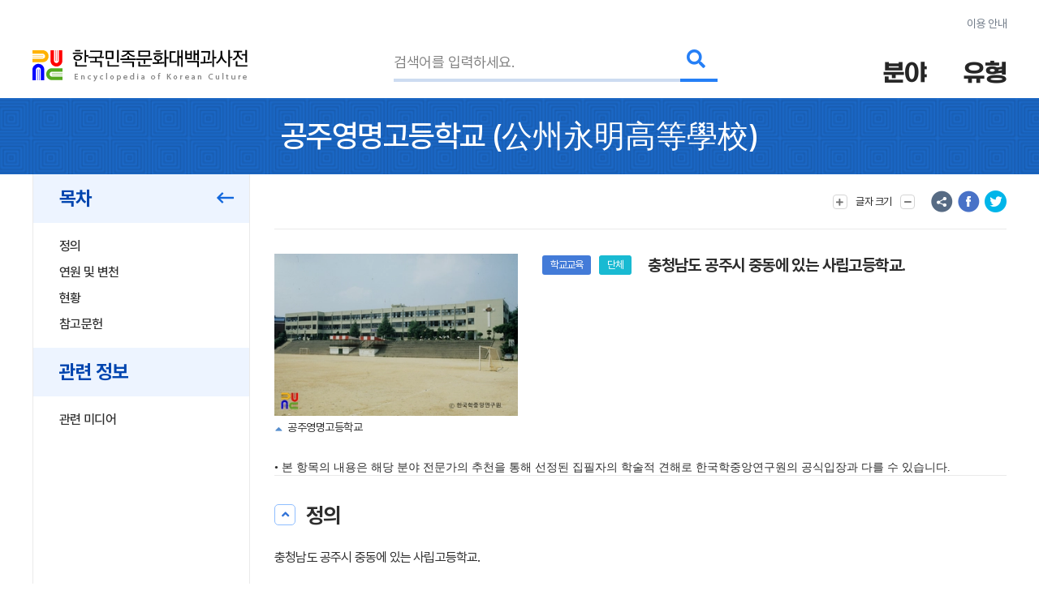

--- FILE ---
content_type: text/html; charset=utf-8
request_url: https://www.google.com/recaptcha/api2/anchor?ar=1&k=6LcoUyEjAAAAAMzUR534N0qC1GhpghxRauRFkStf&co=aHR0cHM6Ly9lbmN5a29yZWEuYWtzLmFjLmtyOjQ0Mw..&hl=en&v=N67nZn4AqZkNcbeMu4prBgzg&size=invisible&sa=submit&anchor-ms=20000&execute-ms=30000&cb=1g9svaqjyb4s
body_size: 48867
content:
<!DOCTYPE HTML><html dir="ltr" lang="en"><head><meta http-equiv="Content-Type" content="text/html; charset=UTF-8">
<meta http-equiv="X-UA-Compatible" content="IE=edge">
<title>reCAPTCHA</title>
<style type="text/css">
/* cyrillic-ext */
@font-face {
  font-family: 'Roboto';
  font-style: normal;
  font-weight: 400;
  font-stretch: 100%;
  src: url(//fonts.gstatic.com/s/roboto/v48/KFO7CnqEu92Fr1ME7kSn66aGLdTylUAMa3GUBHMdazTgWw.woff2) format('woff2');
  unicode-range: U+0460-052F, U+1C80-1C8A, U+20B4, U+2DE0-2DFF, U+A640-A69F, U+FE2E-FE2F;
}
/* cyrillic */
@font-face {
  font-family: 'Roboto';
  font-style: normal;
  font-weight: 400;
  font-stretch: 100%;
  src: url(//fonts.gstatic.com/s/roboto/v48/KFO7CnqEu92Fr1ME7kSn66aGLdTylUAMa3iUBHMdazTgWw.woff2) format('woff2');
  unicode-range: U+0301, U+0400-045F, U+0490-0491, U+04B0-04B1, U+2116;
}
/* greek-ext */
@font-face {
  font-family: 'Roboto';
  font-style: normal;
  font-weight: 400;
  font-stretch: 100%;
  src: url(//fonts.gstatic.com/s/roboto/v48/KFO7CnqEu92Fr1ME7kSn66aGLdTylUAMa3CUBHMdazTgWw.woff2) format('woff2');
  unicode-range: U+1F00-1FFF;
}
/* greek */
@font-face {
  font-family: 'Roboto';
  font-style: normal;
  font-weight: 400;
  font-stretch: 100%;
  src: url(//fonts.gstatic.com/s/roboto/v48/KFO7CnqEu92Fr1ME7kSn66aGLdTylUAMa3-UBHMdazTgWw.woff2) format('woff2');
  unicode-range: U+0370-0377, U+037A-037F, U+0384-038A, U+038C, U+038E-03A1, U+03A3-03FF;
}
/* math */
@font-face {
  font-family: 'Roboto';
  font-style: normal;
  font-weight: 400;
  font-stretch: 100%;
  src: url(//fonts.gstatic.com/s/roboto/v48/KFO7CnqEu92Fr1ME7kSn66aGLdTylUAMawCUBHMdazTgWw.woff2) format('woff2');
  unicode-range: U+0302-0303, U+0305, U+0307-0308, U+0310, U+0312, U+0315, U+031A, U+0326-0327, U+032C, U+032F-0330, U+0332-0333, U+0338, U+033A, U+0346, U+034D, U+0391-03A1, U+03A3-03A9, U+03B1-03C9, U+03D1, U+03D5-03D6, U+03F0-03F1, U+03F4-03F5, U+2016-2017, U+2034-2038, U+203C, U+2040, U+2043, U+2047, U+2050, U+2057, U+205F, U+2070-2071, U+2074-208E, U+2090-209C, U+20D0-20DC, U+20E1, U+20E5-20EF, U+2100-2112, U+2114-2115, U+2117-2121, U+2123-214F, U+2190, U+2192, U+2194-21AE, U+21B0-21E5, U+21F1-21F2, U+21F4-2211, U+2213-2214, U+2216-22FF, U+2308-230B, U+2310, U+2319, U+231C-2321, U+2336-237A, U+237C, U+2395, U+239B-23B7, U+23D0, U+23DC-23E1, U+2474-2475, U+25AF, U+25B3, U+25B7, U+25BD, U+25C1, U+25CA, U+25CC, U+25FB, U+266D-266F, U+27C0-27FF, U+2900-2AFF, U+2B0E-2B11, U+2B30-2B4C, U+2BFE, U+3030, U+FF5B, U+FF5D, U+1D400-1D7FF, U+1EE00-1EEFF;
}
/* symbols */
@font-face {
  font-family: 'Roboto';
  font-style: normal;
  font-weight: 400;
  font-stretch: 100%;
  src: url(//fonts.gstatic.com/s/roboto/v48/KFO7CnqEu92Fr1ME7kSn66aGLdTylUAMaxKUBHMdazTgWw.woff2) format('woff2');
  unicode-range: U+0001-000C, U+000E-001F, U+007F-009F, U+20DD-20E0, U+20E2-20E4, U+2150-218F, U+2190, U+2192, U+2194-2199, U+21AF, U+21E6-21F0, U+21F3, U+2218-2219, U+2299, U+22C4-22C6, U+2300-243F, U+2440-244A, U+2460-24FF, U+25A0-27BF, U+2800-28FF, U+2921-2922, U+2981, U+29BF, U+29EB, U+2B00-2BFF, U+4DC0-4DFF, U+FFF9-FFFB, U+10140-1018E, U+10190-1019C, U+101A0, U+101D0-101FD, U+102E0-102FB, U+10E60-10E7E, U+1D2C0-1D2D3, U+1D2E0-1D37F, U+1F000-1F0FF, U+1F100-1F1AD, U+1F1E6-1F1FF, U+1F30D-1F30F, U+1F315, U+1F31C, U+1F31E, U+1F320-1F32C, U+1F336, U+1F378, U+1F37D, U+1F382, U+1F393-1F39F, U+1F3A7-1F3A8, U+1F3AC-1F3AF, U+1F3C2, U+1F3C4-1F3C6, U+1F3CA-1F3CE, U+1F3D4-1F3E0, U+1F3ED, U+1F3F1-1F3F3, U+1F3F5-1F3F7, U+1F408, U+1F415, U+1F41F, U+1F426, U+1F43F, U+1F441-1F442, U+1F444, U+1F446-1F449, U+1F44C-1F44E, U+1F453, U+1F46A, U+1F47D, U+1F4A3, U+1F4B0, U+1F4B3, U+1F4B9, U+1F4BB, U+1F4BF, U+1F4C8-1F4CB, U+1F4D6, U+1F4DA, U+1F4DF, U+1F4E3-1F4E6, U+1F4EA-1F4ED, U+1F4F7, U+1F4F9-1F4FB, U+1F4FD-1F4FE, U+1F503, U+1F507-1F50B, U+1F50D, U+1F512-1F513, U+1F53E-1F54A, U+1F54F-1F5FA, U+1F610, U+1F650-1F67F, U+1F687, U+1F68D, U+1F691, U+1F694, U+1F698, U+1F6AD, U+1F6B2, U+1F6B9-1F6BA, U+1F6BC, U+1F6C6-1F6CF, U+1F6D3-1F6D7, U+1F6E0-1F6EA, U+1F6F0-1F6F3, U+1F6F7-1F6FC, U+1F700-1F7FF, U+1F800-1F80B, U+1F810-1F847, U+1F850-1F859, U+1F860-1F887, U+1F890-1F8AD, U+1F8B0-1F8BB, U+1F8C0-1F8C1, U+1F900-1F90B, U+1F93B, U+1F946, U+1F984, U+1F996, U+1F9E9, U+1FA00-1FA6F, U+1FA70-1FA7C, U+1FA80-1FA89, U+1FA8F-1FAC6, U+1FACE-1FADC, U+1FADF-1FAE9, U+1FAF0-1FAF8, U+1FB00-1FBFF;
}
/* vietnamese */
@font-face {
  font-family: 'Roboto';
  font-style: normal;
  font-weight: 400;
  font-stretch: 100%;
  src: url(//fonts.gstatic.com/s/roboto/v48/KFO7CnqEu92Fr1ME7kSn66aGLdTylUAMa3OUBHMdazTgWw.woff2) format('woff2');
  unicode-range: U+0102-0103, U+0110-0111, U+0128-0129, U+0168-0169, U+01A0-01A1, U+01AF-01B0, U+0300-0301, U+0303-0304, U+0308-0309, U+0323, U+0329, U+1EA0-1EF9, U+20AB;
}
/* latin-ext */
@font-face {
  font-family: 'Roboto';
  font-style: normal;
  font-weight: 400;
  font-stretch: 100%;
  src: url(//fonts.gstatic.com/s/roboto/v48/KFO7CnqEu92Fr1ME7kSn66aGLdTylUAMa3KUBHMdazTgWw.woff2) format('woff2');
  unicode-range: U+0100-02BA, U+02BD-02C5, U+02C7-02CC, U+02CE-02D7, U+02DD-02FF, U+0304, U+0308, U+0329, U+1D00-1DBF, U+1E00-1E9F, U+1EF2-1EFF, U+2020, U+20A0-20AB, U+20AD-20C0, U+2113, U+2C60-2C7F, U+A720-A7FF;
}
/* latin */
@font-face {
  font-family: 'Roboto';
  font-style: normal;
  font-weight: 400;
  font-stretch: 100%;
  src: url(//fonts.gstatic.com/s/roboto/v48/KFO7CnqEu92Fr1ME7kSn66aGLdTylUAMa3yUBHMdazQ.woff2) format('woff2');
  unicode-range: U+0000-00FF, U+0131, U+0152-0153, U+02BB-02BC, U+02C6, U+02DA, U+02DC, U+0304, U+0308, U+0329, U+2000-206F, U+20AC, U+2122, U+2191, U+2193, U+2212, U+2215, U+FEFF, U+FFFD;
}
/* cyrillic-ext */
@font-face {
  font-family: 'Roboto';
  font-style: normal;
  font-weight: 500;
  font-stretch: 100%;
  src: url(//fonts.gstatic.com/s/roboto/v48/KFO7CnqEu92Fr1ME7kSn66aGLdTylUAMa3GUBHMdazTgWw.woff2) format('woff2');
  unicode-range: U+0460-052F, U+1C80-1C8A, U+20B4, U+2DE0-2DFF, U+A640-A69F, U+FE2E-FE2F;
}
/* cyrillic */
@font-face {
  font-family: 'Roboto';
  font-style: normal;
  font-weight: 500;
  font-stretch: 100%;
  src: url(//fonts.gstatic.com/s/roboto/v48/KFO7CnqEu92Fr1ME7kSn66aGLdTylUAMa3iUBHMdazTgWw.woff2) format('woff2');
  unicode-range: U+0301, U+0400-045F, U+0490-0491, U+04B0-04B1, U+2116;
}
/* greek-ext */
@font-face {
  font-family: 'Roboto';
  font-style: normal;
  font-weight: 500;
  font-stretch: 100%;
  src: url(//fonts.gstatic.com/s/roboto/v48/KFO7CnqEu92Fr1ME7kSn66aGLdTylUAMa3CUBHMdazTgWw.woff2) format('woff2');
  unicode-range: U+1F00-1FFF;
}
/* greek */
@font-face {
  font-family: 'Roboto';
  font-style: normal;
  font-weight: 500;
  font-stretch: 100%;
  src: url(//fonts.gstatic.com/s/roboto/v48/KFO7CnqEu92Fr1ME7kSn66aGLdTylUAMa3-UBHMdazTgWw.woff2) format('woff2');
  unicode-range: U+0370-0377, U+037A-037F, U+0384-038A, U+038C, U+038E-03A1, U+03A3-03FF;
}
/* math */
@font-face {
  font-family: 'Roboto';
  font-style: normal;
  font-weight: 500;
  font-stretch: 100%;
  src: url(//fonts.gstatic.com/s/roboto/v48/KFO7CnqEu92Fr1ME7kSn66aGLdTylUAMawCUBHMdazTgWw.woff2) format('woff2');
  unicode-range: U+0302-0303, U+0305, U+0307-0308, U+0310, U+0312, U+0315, U+031A, U+0326-0327, U+032C, U+032F-0330, U+0332-0333, U+0338, U+033A, U+0346, U+034D, U+0391-03A1, U+03A3-03A9, U+03B1-03C9, U+03D1, U+03D5-03D6, U+03F0-03F1, U+03F4-03F5, U+2016-2017, U+2034-2038, U+203C, U+2040, U+2043, U+2047, U+2050, U+2057, U+205F, U+2070-2071, U+2074-208E, U+2090-209C, U+20D0-20DC, U+20E1, U+20E5-20EF, U+2100-2112, U+2114-2115, U+2117-2121, U+2123-214F, U+2190, U+2192, U+2194-21AE, U+21B0-21E5, U+21F1-21F2, U+21F4-2211, U+2213-2214, U+2216-22FF, U+2308-230B, U+2310, U+2319, U+231C-2321, U+2336-237A, U+237C, U+2395, U+239B-23B7, U+23D0, U+23DC-23E1, U+2474-2475, U+25AF, U+25B3, U+25B7, U+25BD, U+25C1, U+25CA, U+25CC, U+25FB, U+266D-266F, U+27C0-27FF, U+2900-2AFF, U+2B0E-2B11, U+2B30-2B4C, U+2BFE, U+3030, U+FF5B, U+FF5D, U+1D400-1D7FF, U+1EE00-1EEFF;
}
/* symbols */
@font-face {
  font-family: 'Roboto';
  font-style: normal;
  font-weight: 500;
  font-stretch: 100%;
  src: url(//fonts.gstatic.com/s/roboto/v48/KFO7CnqEu92Fr1ME7kSn66aGLdTylUAMaxKUBHMdazTgWw.woff2) format('woff2');
  unicode-range: U+0001-000C, U+000E-001F, U+007F-009F, U+20DD-20E0, U+20E2-20E4, U+2150-218F, U+2190, U+2192, U+2194-2199, U+21AF, U+21E6-21F0, U+21F3, U+2218-2219, U+2299, U+22C4-22C6, U+2300-243F, U+2440-244A, U+2460-24FF, U+25A0-27BF, U+2800-28FF, U+2921-2922, U+2981, U+29BF, U+29EB, U+2B00-2BFF, U+4DC0-4DFF, U+FFF9-FFFB, U+10140-1018E, U+10190-1019C, U+101A0, U+101D0-101FD, U+102E0-102FB, U+10E60-10E7E, U+1D2C0-1D2D3, U+1D2E0-1D37F, U+1F000-1F0FF, U+1F100-1F1AD, U+1F1E6-1F1FF, U+1F30D-1F30F, U+1F315, U+1F31C, U+1F31E, U+1F320-1F32C, U+1F336, U+1F378, U+1F37D, U+1F382, U+1F393-1F39F, U+1F3A7-1F3A8, U+1F3AC-1F3AF, U+1F3C2, U+1F3C4-1F3C6, U+1F3CA-1F3CE, U+1F3D4-1F3E0, U+1F3ED, U+1F3F1-1F3F3, U+1F3F5-1F3F7, U+1F408, U+1F415, U+1F41F, U+1F426, U+1F43F, U+1F441-1F442, U+1F444, U+1F446-1F449, U+1F44C-1F44E, U+1F453, U+1F46A, U+1F47D, U+1F4A3, U+1F4B0, U+1F4B3, U+1F4B9, U+1F4BB, U+1F4BF, U+1F4C8-1F4CB, U+1F4D6, U+1F4DA, U+1F4DF, U+1F4E3-1F4E6, U+1F4EA-1F4ED, U+1F4F7, U+1F4F9-1F4FB, U+1F4FD-1F4FE, U+1F503, U+1F507-1F50B, U+1F50D, U+1F512-1F513, U+1F53E-1F54A, U+1F54F-1F5FA, U+1F610, U+1F650-1F67F, U+1F687, U+1F68D, U+1F691, U+1F694, U+1F698, U+1F6AD, U+1F6B2, U+1F6B9-1F6BA, U+1F6BC, U+1F6C6-1F6CF, U+1F6D3-1F6D7, U+1F6E0-1F6EA, U+1F6F0-1F6F3, U+1F6F7-1F6FC, U+1F700-1F7FF, U+1F800-1F80B, U+1F810-1F847, U+1F850-1F859, U+1F860-1F887, U+1F890-1F8AD, U+1F8B0-1F8BB, U+1F8C0-1F8C1, U+1F900-1F90B, U+1F93B, U+1F946, U+1F984, U+1F996, U+1F9E9, U+1FA00-1FA6F, U+1FA70-1FA7C, U+1FA80-1FA89, U+1FA8F-1FAC6, U+1FACE-1FADC, U+1FADF-1FAE9, U+1FAF0-1FAF8, U+1FB00-1FBFF;
}
/* vietnamese */
@font-face {
  font-family: 'Roboto';
  font-style: normal;
  font-weight: 500;
  font-stretch: 100%;
  src: url(//fonts.gstatic.com/s/roboto/v48/KFO7CnqEu92Fr1ME7kSn66aGLdTylUAMa3OUBHMdazTgWw.woff2) format('woff2');
  unicode-range: U+0102-0103, U+0110-0111, U+0128-0129, U+0168-0169, U+01A0-01A1, U+01AF-01B0, U+0300-0301, U+0303-0304, U+0308-0309, U+0323, U+0329, U+1EA0-1EF9, U+20AB;
}
/* latin-ext */
@font-face {
  font-family: 'Roboto';
  font-style: normal;
  font-weight: 500;
  font-stretch: 100%;
  src: url(//fonts.gstatic.com/s/roboto/v48/KFO7CnqEu92Fr1ME7kSn66aGLdTylUAMa3KUBHMdazTgWw.woff2) format('woff2');
  unicode-range: U+0100-02BA, U+02BD-02C5, U+02C7-02CC, U+02CE-02D7, U+02DD-02FF, U+0304, U+0308, U+0329, U+1D00-1DBF, U+1E00-1E9F, U+1EF2-1EFF, U+2020, U+20A0-20AB, U+20AD-20C0, U+2113, U+2C60-2C7F, U+A720-A7FF;
}
/* latin */
@font-face {
  font-family: 'Roboto';
  font-style: normal;
  font-weight: 500;
  font-stretch: 100%;
  src: url(//fonts.gstatic.com/s/roboto/v48/KFO7CnqEu92Fr1ME7kSn66aGLdTylUAMa3yUBHMdazQ.woff2) format('woff2');
  unicode-range: U+0000-00FF, U+0131, U+0152-0153, U+02BB-02BC, U+02C6, U+02DA, U+02DC, U+0304, U+0308, U+0329, U+2000-206F, U+20AC, U+2122, U+2191, U+2193, U+2212, U+2215, U+FEFF, U+FFFD;
}
/* cyrillic-ext */
@font-face {
  font-family: 'Roboto';
  font-style: normal;
  font-weight: 900;
  font-stretch: 100%;
  src: url(//fonts.gstatic.com/s/roboto/v48/KFO7CnqEu92Fr1ME7kSn66aGLdTylUAMa3GUBHMdazTgWw.woff2) format('woff2');
  unicode-range: U+0460-052F, U+1C80-1C8A, U+20B4, U+2DE0-2DFF, U+A640-A69F, U+FE2E-FE2F;
}
/* cyrillic */
@font-face {
  font-family: 'Roboto';
  font-style: normal;
  font-weight: 900;
  font-stretch: 100%;
  src: url(//fonts.gstatic.com/s/roboto/v48/KFO7CnqEu92Fr1ME7kSn66aGLdTylUAMa3iUBHMdazTgWw.woff2) format('woff2');
  unicode-range: U+0301, U+0400-045F, U+0490-0491, U+04B0-04B1, U+2116;
}
/* greek-ext */
@font-face {
  font-family: 'Roboto';
  font-style: normal;
  font-weight: 900;
  font-stretch: 100%;
  src: url(//fonts.gstatic.com/s/roboto/v48/KFO7CnqEu92Fr1ME7kSn66aGLdTylUAMa3CUBHMdazTgWw.woff2) format('woff2');
  unicode-range: U+1F00-1FFF;
}
/* greek */
@font-face {
  font-family: 'Roboto';
  font-style: normal;
  font-weight: 900;
  font-stretch: 100%;
  src: url(//fonts.gstatic.com/s/roboto/v48/KFO7CnqEu92Fr1ME7kSn66aGLdTylUAMa3-UBHMdazTgWw.woff2) format('woff2');
  unicode-range: U+0370-0377, U+037A-037F, U+0384-038A, U+038C, U+038E-03A1, U+03A3-03FF;
}
/* math */
@font-face {
  font-family: 'Roboto';
  font-style: normal;
  font-weight: 900;
  font-stretch: 100%;
  src: url(//fonts.gstatic.com/s/roboto/v48/KFO7CnqEu92Fr1ME7kSn66aGLdTylUAMawCUBHMdazTgWw.woff2) format('woff2');
  unicode-range: U+0302-0303, U+0305, U+0307-0308, U+0310, U+0312, U+0315, U+031A, U+0326-0327, U+032C, U+032F-0330, U+0332-0333, U+0338, U+033A, U+0346, U+034D, U+0391-03A1, U+03A3-03A9, U+03B1-03C9, U+03D1, U+03D5-03D6, U+03F0-03F1, U+03F4-03F5, U+2016-2017, U+2034-2038, U+203C, U+2040, U+2043, U+2047, U+2050, U+2057, U+205F, U+2070-2071, U+2074-208E, U+2090-209C, U+20D0-20DC, U+20E1, U+20E5-20EF, U+2100-2112, U+2114-2115, U+2117-2121, U+2123-214F, U+2190, U+2192, U+2194-21AE, U+21B0-21E5, U+21F1-21F2, U+21F4-2211, U+2213-2214, U+2216-22FF, U+2308-230B, U+2310, U+2319, U+231C-2321, U+2336-237A, U+237C, U+2395, U+239B-23B7, U+23D0, U+23DC-23E1, U+2474-2475, U+25AF, U+25B3, U+25B7, U+25BD, U+25C1, U+25CA, U+25CC, U+25FB, U+266D-266F, U+27C0-27FF, U+2900-2AFF, U+2B0E-2B11, U+2B30-2B4C, U+2BFE, U+3030, U+FF5B, U+FF5D, U+1D400-1D7FF, U+1EE00-1EEFF;
}
/* symbols */
@font-face {
  font-family: 'Roboto';
  font-style: normal;
  font-weight: 900;
  font-stretch: 100%;
  src: url(//fonts.gstatic.com/s/roboto/v48/KFO7CnqEu92Fr1ME7kSn66aGLdTylUAMaxKUBHMdazTgWw.woff2) format('woff2');
  unicode-range: U+0001-000C, U+000E-001F, U+007F-009F, U+20DD-20E0, U+20E2-20E4, U+2150-218F, U+2190, U+2192, U+2194-2199, U+21AF, U+21E6-21F0, U+21F3, U+2218-2219, U+2299, U+22C4-22C6, U+2300-243F, U+2440-244A, U+2460-24FF, U+25A0-27BF, U+2800-28FF, U+2921-2922, U+2981, U+29BF, U+29EB, U+2B00-2BFF, U+4DC0-4DFF, U+FFF9-FFFB, U+10140-1018E, U+10190-1019C, U+101A0, U+101D0-101FD, U+102E0-102FB, U+10E60-10E7E, U+1D2C0-1D2D3, U+1D2E0-1D37F, U+1F000-1F0FF, U+1F100-1F1AD, U+1F1E6-1F1FF, U+1F30D-1F30F, U+1F315, U+1F31C, U+1F31E, U+1F320-1F32C, U+1F336, U+1F378, U+1F37D, U+1F382, U+1F393-1F39F, U+1F3A7-1F3A8, U+1F3AC-1F3AF, U+1F3C2, U+1F3C4-1F3C6, U+1F3CA-1F3CE, U+1F3D4-1F3E0, U+1F3ED, U+1F3F1-1F3F3, U+1F3F5-1F3F7, U+1F408, U+1F415, U+1F41F, U+1F426, U+1F43F, U+1F441-1F442, U+1F444, U+1F446-1F449, U+1F44C-1F44E, U+1F453, U+1F46A, U+1F47D, U+1F4A3, U+1F4B0, U+1F4B3, U+1F4B9, U+1F4BB, U+1F4BF, U+1F4C8-1F4CB, U+1F4D6, U+1F4DA, U+1F4DF, U+1F4E3-1F4E6, U+1F4EA-1F4ED, U+1F4F7, U+1F4F9-1F4FB, U+1F4FD-1F4FE, U+1F503, U+1F507-1F50B, U+1F50D, U+1F512-1F513, U+1F53E-1F54A, U+1F54F-1F5FA, U+1F610, U+1F650-1F67F, U+1F687, U+1F68D, U+1F691, U+1F694, U+1F698, U+1F6AD, U+1F6B2, U+1F6B9-1F6BA, U+1F6BC, U+1F6C6-1F6CF, U+1F6D3-1F6D7, U+1F6E0-1F6EA, U+1F6F0-1F6F3, U+1F6F7-1F6FC, U+1F700-1F7FF, U+1F800-1F80B, U+1F810-1F847, U+1F850-1F859, U+1F860-1F887, U+1F890-1F8AD, U+1F8B0-1F8BB, U+1F8C0-1F8C1, U+1F900-1F90B, U+1F93B, U+1F946, U+1F984, U+1F996, U+1F9E9, U+1FA00-1FA6F, U+1FA70-1FA7C, U+1FA80-1FA89, U+1FA8F-1FAC6, U+1FACE-1FADC, U+1FADF-1FAE9, U+1FAF0-1FAF8, U+1FB00-1FBFF;
}
/* vietnamese */
@font-face {
  font-family: 'Roboto';
  font-style: normal;
  font-weight: 900;
  font-stretch: 100%;
  src: url(//fonts.gstatic.com/s/roboto/v48/KFO7CnqEu92Fr1ME7kSn66aGLdTylUAMa3OUBHMdazTgWw.woff2) format('woff2');
  unicode-range: U+0102-0103, U+0110-0111, U+0128-0129, U+0168-0169, U+01A0-01A1, U+01AF-01B0, U+0300-0301, U+0303-0304, U+0308-0309, U+0323, U+0329, U+1EA0-1EF9, U+20AB;
}
/* latin-ext */
@font-face {
  font-family: 'Roboto';
  font-style: normal;
  font-weight: 900;
  font-stretch: 100%;
  src: url(//fonts.gstatic.com/s/roboto/v48/KFO7CnqEu92Fr1ME7kSn66aGLdTylUAMa3KUBHMdazTgWw.woff2) format('woff2');
  unicode-range: U+0100-02BA, U+02BD-02C5, U+02C7-02CC, U+02CE-02D7, U+02DD-02FF, U+0304, U+0308, U+0329, U+1D00-1DBF, U+1E00-1E9F, U+1EF2-1EFF, U+2020, U+20A0-20AB, U+20AD-20C0, U+2113, U+2C60-2C7F, U+A720-A7FF;
}
/* latin */
@font-face {
  font-family: 'Roboto';
  font-style: normal;
  font-weight: 900;
  font-stretch: 100%;
  src: url(//fonts.gstatic.com/s/roboto/v48/KFO7CnqEu92Fr1ME7kSn66aGLdTylUAMa3yUBHMdazQ.woff2) format('woff2');
  unicode-range: U+0000-00FF, U+0131, U+0152-0153, U+02BB-02BC, U+02C6, U+02DA, U+02DC, U+0304, U+0308, U+0329, U+2000-206F, U+20AC, U+2122, U+2191, U+2193, U+2212, U+2215, U+FEFF, U+FFFD;
}

</style>
<link rel="stylesheet" type="text/css" href="https://www.gstatic.com/recaptcha/releases/N67nZn4AqZkNcbeMu4prBgzg/styles__ltr.css">
<script nonce="zomUtZ8-8nBRFQ9i3me23A" type="text/javascript">window['__recaptcha_api'] = 'https://www.google.com/recaptcha/api2/';</script>
<script type="text/javascript" src="https://www.gstatic.com/recaptcha/releases/N67nZn4AqZkNcbeMu4prBgzg/recaptcha__en.js" nonce="zomUtZ8-8nBRFQ9i3me23A">
      
    </script></head>
<body><div id="rc-anchor-alert" class="rc-anchor-alert"></div>
<input type="hidden" id="recaptcha-token" value="[base64]">
<script type="text/javascript" nonce="zomUtZ8-8nBRFQ9i3me23A">
      recaptcha.anchor.Main.init("[\x22ainput\x22,[\x22bgdata\x22,\x22\x22,\[base64]/[base64]/MjU1Ong/[base64]/[base64]/[base64]/[base64]/[base64]/[base64]/[base64]/[base64]/[base64]/[base64]/[base64]/[base64]/[base64]/[base64]/[base64]\\u003d\x22,\[base64]\\u003d\x22,\[base64]/CuArCuG5xIFzDkw/ChADCmMOBMcKgQ2Y/JX3CmsOIPX7DksO+w7HDtMO7HTISwrnDlQDDp8Kyw65pw6AeFsKfMcKAcMK6HSnDgk3CmsOOJE5sw7lpwqtFwpvDulsySlc/O8Olw7FNXC/CncKQa8KoB8Kfw5xRw7PDvA7ChFnChR7DpMKVLcKOB2prICJadcK7BsOgEcOMA3QRw6/Cgm/DqcOuTMKVwpnCsMOHwqpsesKywp3Csy3CqsKRwq3CjzFrwpttw7bCvsKxw5bCrn3DmxU2wqvCrcK+w7YcwpXDiQkOwrDCpmJZNsOKCMO3w4dUw7d2w57Cg8O+AAlTw7JPw73CqWDDgFvDlE/Dg2wKw61iYsK5T3/DjCMmZXIofcKUwpLCoDp1w4/DncOfw4zDhFNJJVUUw7LDskjDrnE/[base64]/CqsKCDcOWcAnDt8O8wr3Cu1dqwrUoRsKWw6hPUMOdG07DunDCljYJKMKraXLDrMKgwqrCrxbDrzrCq8KTVXFJwrbCjjzCi2LCqiB4CcKaWMO6FlDDp8KIwo/DnsK6cQfCpXU6CcOhC8OFwrtGw6zCk8OvCMKjw6TCsD3Cog/[base64]/Ds1DDv03CvQrDmGfDpQDCmjo1V1wBwqbCsw/DkMKONS4SIxPDscKoSDPDtTXDkUjDosK+w6LDj8K8EU3DixcOwoMdw7JkwoRbwogSa8KeCmpYJHrCiMKMw5N3w6A8B8OxwqJsw7nDrDHChcKxWsKLw4/[base64]/[base64]/[base64]/Dt8K9wo7Cs8Kmw6TDm8KoC1bCpGPClsOFw4vClcKJQsKSw4HDlmEUPRsfWMOoUXx8EsKoPMO0BBpMwp3CscOcb8KOW189wpzDmxINwoMEWMKxwoXCq0Msw6MnF8Ksw7vCpcOnw5HCgsKOBMKFXQAWPinDvcO9w7cUwoh1d1wow4TDi3/Dh8Osw6zCr8O2woTClMOFwopKe8KsQyfClVbDgcO/wqxzHcOlDU3Csg/DpsOew4PCkMKtXj3Cr8KtBCXChl40R8OQwoHDiMKjw7ImE2dbTk3CgMK/w4oTdMOGM1LDgMK0aG/Cj8O5w5N3YMK/McKUe8K4GMKZwoJRwq7CkSQ9wolqw5nDvTpmwozCvkAdwozDkVVrIMOqwpx5w5fDkVDCsWEfwpbCmMOJw4jCt8K6w6tyFXtQTGPChzJve8KQT17DusKxTydSZcOtwpozJA8FWsO2w6vDmh7DkcOLRsOxZ8O3B8KQw6RSXCEZdSoZZShRwovDlVUjXSt6w7JOw70/[base64]/[base64]/w4vDnsK+wpRPw5LCrMK8dWoWEsKawrnDhsKxwospE2YDw74mH1vCtyLDjMOuw7rClcKMfsKjdC3DlCsswpp7w6FfwpjClDnDq8O5aiPDmEPDrMKQwqrDuxbDoG7ChMOVw7hoGA3Csm0UwpBuw6Jjw4doNMOdAylHw6LCjsKgwrPCrwTCrj/CuHvCqUzCpAZdX8OMH3tyIcKeworDjDInw4/[base64]/ClsKMMg1ewq7Cp07CgSNpVsOLX8OUwpLChMKdw7HCu8OhXw/CmsKmSirDvgF2ODVIwqUowoxlw7HDmMKGwo3DosKfw5Q3QCjDqkQHw7PDtcKceSRLw4RYw7kCwqLCmsKXw4jDlsOzY2lowrEywrxzZg3ClMO/w6kowr99wrB+bTnDjcKwBgUNJBLDp8K1PMOlw7PDjsOiV8Kww7p6ZMO/w6ZPwo3Cv8K6Cz5Fw79ww6x8w6JJw63DqMKTDMKzwoZWJhfCvl1Yw4gZIkA3wpkSwqbDrMO7w6jCksKHw7oCw4NFLG/CvcOSwprDtWfDhMKjX8KWwqHCtcKYUMKLMsOWXG7DkcK/VGjDt8KKE8OXSmHCrsO0RcOpw7p3f8Kvw5fCqCp1wpl+RgsfwrjDjHnDksOLwpHDhMKUDStxw7rDmsOnwpLCvT/CmARFw7FRQcOvYMO8wqzCn8KYwpzCiV/[base64]/Ch37CiVLCicOMa0rDpMOUL8OcwrwoRMOzJjHCnMOXagMSB8O/[base64]/Cv0vCh8OLRXMdw4c8Ujxdw7bDsMK9w6gnw4wvw4VtwpjDlwQVdHDCjG4hd8KYEsK8wrjCvGfCnTrCvHohSsKuwqR2CjvCpcObwpjCpy/[base64]/DtcKcCgwGw64jw7fCqcKPHArCv8OUT8OJVcK4RcOVC8KicsOjwr7CmTN1wr5QXcOWGsKRw68Cw5N/WsOXQsKmXcOXF8Kfw4cFJmXCqnXDssOnwo/DhsOAT8KDw7HDh8Kjw7BjKcKRIMOPw7I/w75Tw7VEwo5QwoXDqsO5w7PDuGlQRcK5BsKLw6NMw5HDu8K+wolGaSNbwr/DrVYiXh/DmVRZC8Ksw7tiwqHCjyQvwqfDgyrDjsOxwpfDoMOWw7bCrcKGwpFWbMK1Pj3CisOmAsK5V8KpwpArw4jDll8KwojDtShVwprDuS5eIRPCi0HCi8KXw7/CtsOlw5MdGjN8wrLCu8K9ScK9w6BowoHCo8OVw6fDu8KHDMOYw4HCpEsFw6gIQisTw6cEd8O/[base64]/CsU/Cv8Kfw7F3wqPCrxrChzJAVhbChW3CoT8yKkjCj3DCjMKuw53DnsKqw6MLGsK+ZMOvwojDsXzCilnCqhzDgwXDhnfCqMO/w5NcwpZLw4x/[base64]/[base64]/w5Q5w4bCs8KewrjCh8KrBAc0wrrDghJzBnDCu8KVNcOaPcKjwpd5SMKmCsKTwroXP1xvQQZUwpnDilnCgXokL8OjaUnDrcKAKmjCjMKfOcOyw6d/HQXCqgxtUSjDpjNzw498w4TDuSwOwpcDYMK/DWMcKcKUw68hwrAPTDsfW8O5w4kFG8OvZMKnJsOubgnDpcOlw79kwq/DiMOlw63CtMOGQgrChMKVCsOaPcKxCHHDnS/DmMOzw5PCl8Olw6VKwpjDlsOlwrzCssO/VFdCN8KPw5xSw6nCvyEmaHfCrksZZ8K9wprDiMOAwo88AcK/ZcOaVMKQw47CmCp2HsOnw43DjXnDnMO0QCgLwqjDrw0fLMOseWLCusKNw5onwqpkwoTDmzlywrPDucOHw4PDlFBAwqnDvsOeAD1iwoTCg8KXV8Kqwo1XflVqw541wp3DlnQZwpDChyxZJC/DtC/CpBTDrcKUQsOQwoU3UQDCpxjCtivCgxnDq3U3wrJHwo51w4XCqALDkTjCu8OYXW3CkFvDkcKpPcKsIAFzPzHCmG4KwofClsKCw4jCqMK8wpLDpTHCokbDrHzCkjLDssK/[base64]/wrHDrMOLwrFEwqIVwq/DqlUYNxbDksOHfsKrw58fFcO4fMKOTSrDr8OBNV4AwoXCpMKjeMKoG2TDgAjCrsKISsKgH8OKR8OfwosLw7DDrWpww6IJd8O5w5/DnMODdg0fwpDCisOjV8KLckZnwopjacOcwrFfB8KxEMOawrAdw4rCuWVbAcKyNMKoFmjDiMO6d8O9w4zCihQxHn9aAmw0LhItwrTCigwlSMOaw4XDjcOrwpDDh8O+XsOJwp/DgcOtw4DDsyJ8WcOJdiDDrcOaw5gSw4DDpMO2esKofATDgSHCunFww7/DkcOAw5thHjJ4MMKaa3DCt8Owwo7DgFZRdMOJSHzDvHBCw6HCgsKpaB7DukNUw4LCjw7DhCpSE27CixENKAARK8KFw6vDhDHDpMKRRkYBwqRiw4TCgEUGLcOdNhrCpSQ/w6fCvHUgXMOUw7XCnz9rVh7CqMKGcCoYI1nCvWEOw7lVw5AHTVVew4N6CcOqSMKKZQQfBFtyw4DDnsKkTnTDhAcERQTCh35+Z8KDDcKVw6hhQB5Cw4waw43CrSXCqcK1woBib2vDoMKqXFbCpT47w4dQEz5OKj1GwojDo8OUw7zCiMK2w4TDlR/CtFBPX8OUwpxuQcKvLxzCt2FQwqvCjsK9wr3CmMO2w4rDhgrCvyHCrMKbw4cpwqLDhcO9eCBbTcOew47DlizDmWbDiTvCvcKJYjBYAx4zfFEZw54pwpsIwq/Co8KAw5RawpjDvR/CuEfDr2sFWsK4TwZdHMOTC8KJw5zCpcKBWVYBw5vDncKzw49ew63DgMO5VETDmsKtVivDums+wqEDZMKseEhEwqQRwpYEwrjDkjHCgDt/w6zDp8Kpw4NiR8OKwr3DgsKDw6nCvVXCvDxUUxvCh8K7TS8NwpZtwrp3w6rDrClYP8KXUlkYaUXDucKEwrHDs3BdwpE3DVUjAQk/w7hNTBBlw65Kw5gufTpjwpLDm8K+w5rDnsKGw49FRsOvwoPCuMKfLDvDkn/[base64]/Dn2TCnMOVdcKnDcKnw4DDjcK8w4M/wrrCjSvCqsKXw67CjmLCucOrL8OoLMOgRC7ChsK4acKKFGR0wodgw7/ChQ/DnMObw6xGwooGR0BZw6DDp8Otwr/Dk8Oww4HDqcKFw6tnw5hKIsKWFMOKw67CqcKPw7vDk8KqwqgOw7vCnSZTZzIKX8Oow4oGw4DCqlHCpS/DjcOnwrrDlT/Cn8OBwqF2w4XDs27DtR4Kw7BLLcO/fMKYY2vDh8Kgwp8wOcKFXB80RMKjwrhUw5DCr3bDpcOsw5sIKl8/w6EHTHBiw6JVcMOSfGrDnMKPdjHDg8KQI8OsHDHCpFzDt8Orw7TDkMKNAXsow4V9w4w2fx9CZsOYKsKiw7DCk8O+GTbDlMOjwpZewpk3wowGwpvDs8OFPcOPw6bDgzLDo2nCvcOtLcK4C2smwrHDlsOiwo7DkD85w6/CvsKTwrcvEcOoC8O+McOfSVN5R8OYw6bCgFQmRcOSVHUHbyXCiGPCr8KDGFNPwr7DrGZcwoV5fAPDjCNmwrXDiQ7CrXgOYGZqw4jCt01UTcOwwpokwrrDuAUjw5LCgxJaMsOSQcKzE8OyLMOzM1jDoAl8w47CvxTDmy1DacK6w7kqwpDDiMO/V8OYBVfDu8OuP8KjD8KKw4vDgMKXGCh5fcOLw4XCmH7CtWZRwr41a8OhwovCjMK/QCk6U8KGw73DkiJPbMK/w47DulXDrsK1wo0ifksYwrXDtSDDr8Ovw7oqw5DDo8K7wpbDjRpbfnLCv8OPJsKCwr3Cp8KiwqAFwo7Cq8K1KinDtcKFQzTCkcK7TynCiSPCjcOLfyvDriLDjcKWw5h4P8OzW8KQIcKzBTrDl8O8csOKEcODfMK/wrvDq8KiWxR1w47Dj8OFB3jClcOIAcO4fcO0wrd/[base64]/Do8O+w5zDlsOXBypRw6piw6oTKsO4B8OjRMOmw4VFEMKvDBTCkgjDvsO/wpQaCQPCvBTCusOFaMOAWcOrGMOlw6RABsKcbzMiTijDsjrCgsKJw6hyMgbDnzRLcSJCdT0fN8OOwo7CrcKmSMOwEUwSEVjDtsKzaMO1CsKjwrcBQsOhwqN8X8KGwpErFSs/[base64]/Cl8OBw5cIwoPDiFxzCApuw7TDj1zCq01jERJDFcOUZMO1dyvDqMKbGUgVfgzCjEDDmMO1w4Urwo3Cj8K4wo0Zwr8Vw4vCi0bDlsKPSlbCpmDCqWU+w5rDjsK4w4daRMK/w6DCu10bw5vCvsOVwoRSw63Dt25RM8KQGj7Dm8OSMsOdw5dlwpkvFCPCvsOaID/Cq0BGwrMQXsOpwqDDnQLCjcKjwoMKw77DtUZuwp4/w7nDsh/Dn1fDrMKuw6HClBDDqsKyw5nDtcOCwoMrw4PDgSV0e1BjwpxOfMKAYsKAMsOOwrUhUTXClVzDtAzDgMOVKUDDo8K9wqfCpysuw63CqMOyRirCgVp+TcKVO1/DrUYaP3NeN8ODA0s1am/[base64]/DgxlTw5DDrWTDnnoJFSvCkMKEw4DCkw9/[base64]/wq4XTWbCmsKqQMKmFgPDjzfDiRbDqsKHSBfCnQvCil7DksK4wqbCqVwLIHwTcwwhJ8K/[base64]/CmGHDgMOpwozDncKqUsK5woNPLmE+RDLCkE7CkDVVw4nDqMKRBkY8T8Orwo/DvB7DrjY3w6/DlkMsLcKVE3vDnivCiMKicsKFPTvCnsK8b8KRYsKvw4LCrn1qIQbCrmU/[base64]/Cs21Qw5zCjzDCgMOpdcKiBcKIwoPDmjHCgsO9HsKMSlxHwpTDi07CjMOzwpHDmMOYPsOLwqnDiiYYKcKRwp3DicKKXcOKwqbCnMOFHMK9w6l6w6YnMjYbRcKPGMKqwp16wqE8wpJOFHRRCknDqDnDvcKAwqQ/wrQNwq3DgFFeODHCpWUyI8OmR0QudMO4JMKEwovCsMOHw5zCgnwESMOVwo7DjcOLQSPCqXwuwpPDpsOKO8KwIlIbw53DpAcWWy0dw4gEw4YlIMOBUMKMIgzCj8KEdn/ClsKKKmnChsOvDA4IAC8NYsORwqsPFXFAwqFWMS3Ch34UKjZmU0kQdT7DpsOWwrjDmsO4fMOmH2bCuCTDncK2UcKnw6fDiTMBcAEmw4PCmcOBVW/DuMKmwoZRSMKaw7oRwqrCrgnCi8OSbwFJFTsrRcKkHHcXwpfCpybDr2rCrHjCtcK8w6nDrVpxAj8xwqHDoE9cw4BVw7cNXMOaGhnDj8K5VsOCwpN2bcOgw6vCosOyXhfCuMKswrF3w5zCjMOWTzYqJMKYwqHCu8K/wrgaDEx7Mjpvwo/CnMKvwqbDscKBbcKhGMKAwqTCmsOeElhpwopJw4AyeX1dw5zCphzDhUgRb8Kuwp0UMBB3wojCrsKTRUTDszNXZGZlE8KqbsK2w7jDg8OPwrpDAsOAwpTCkcKZwpYhdEIBY8Oow4N3esK/DU/[base64]/[base64]/CsMKHw7XDucObSkR0d8KaFT7CpMOKw7oEI8K0w5JQwoUcw7bCrcKdP3bCqsK9YSo7acOow4ZOMXhFEX3CiX/Du1oXwo54wppGIFYHO8KrwrtCPHDCiTHDuDchw49gACrCh8Omf0XDm8K/IUHCk8O7w5BzFWoMWhwVKyPCrsOSw5bCpnrCusOvSMOiwopnwp80A8KMwohywrvDgMKfQ8Khw45UwrFNb8KUZMOqw7QJIsKaIcOOwphbwqx0Ui5gQBcnb8K9w5PDlDTCm10/[base64]/[base64]/CrsO/wqY/ZD/CnVbDqyYlwpoLw7vCisK/Y2PDlsOBCmHDvcOyRcKgXQPCkDplw5V4wrPCrDhwScOWMB8hwpsZccKRwp3DkHPCoUHDtTvDmsOMwo/DlMKpWsODLx8Bw59KJkJ4bMO6YFfCuMObCcKvw60BMg/DqBUBaV/DmcKAw4ghWcKiSWt5wrc1wr4ywoQ1w7fCu3rDpsKLBRVjTMO4QcKrSsOFYRULwrLDmx0Hw68hGznDlcO+wpMBd3Nyw4cGwovCo8KoAcK2XzZrUCDCuMKxYMKmZMO5VGlbLU7Dt8KLbsOuw5rCjR7DlX58JF/DmAc5Ul8xw5fDnhHDmz3DpXPDgMOIworDi8OMOsO1OMK4wq5RRn1ieMKfw47Cg8KKUsObD1d5D8O7wqQaw6nCs1QdwqXDscOYw6cMw7F5woTCuyTCmx/[base64]/DqMOXwonCnsOcPy3DkWlyBi0Tw6vDpcOoLTNiw6PCjcKGUjtBZMKQbQ9Uw5dWwolKHsObwr9Mwr/CkgPCkcOTKcOpA1IhQWl7ZMO3w5oJSsOpwpY+wp8mfWtowpbDlm4dwozDpUvCoMOCI8KLw4JxY8ODRsORS8O/wqnCh2ZewpbDsMOpw6ptwoPDtsOew4rCjXTDksO7w7YYFSnDrMO0ch96IcKpw54mw7UkWhJMwqFKwrp2VG3Dg1I/YcKbEcOqDsOYwq9IwokUwpHDkTtuZFjCrGorw6MuFBxfIMKjw7fDrChLZ1bCpWPCn8OlOsO1w5zDh8KnVWV0SjoPQUjClzDDqAbDng9Ew4JCw4dxwrUBUwU0f8K6fgNKw49AEnPCqsKoDzXCp8OnScK5SMOYwo7Cn8Kaw644w69nw64tacOCVMKkw7/DjMOQwr01JcKsw7VSwpXCl8OgM8OKwppIwpM6W29wJhEHwp/ChcOtVMKBw7IWw7/DmMKcF8KQw5zCgxfDhC/[base64]/CkGvCqBbDmlkxZ8OSDX8cBEfDqgtDf3wowqbCv8OcLEhteRvCrMOAwpt2JnEFWAPDqcOGwr3Dg8O0w6nCsjfCocOXw5vCpQx+wqfDnMOgwoPDtsKOVnbCmMKZwoAzw4w8wpjDgsOww59vw7JhDwJKOsOHGQnDghfCmsOrf8ONGcKVw7jDvMOMI8O1w5JoCcOSGV/Dqg9qw5E4eMK2WcK0WWI1w4QuFsKAH3TDjsKhCz7Dn8KiKcORWmLCjnFUHSnCszHCilh+DMOAf0t7w7zClSXCgMO8wrMswrg+woTDrsKMwp98aWvDp8OFwo/DjXHDusKMfMKDw6/DmEXCjWTDmsOsw5PDlitMAsO6JSvCvjjDvsOcw7LChj49X0vCjHXDksOnE8K0w7vDmS/CmWvChCRxw4/DscKcCWLCiRM3Yh/DqMK5UcK3ImrDvBnDssKKQcKIOsO0w5fDvHF0w43DpMKVQTAmw7DDhArDtEV9wrMZwpbCqXxQESnCjg3CtgQcK3rDmi/DjQ/CtyzChQAJGFgbLlnDpA4GCG8Ow5tVd8OlQFYLY0nDvU9Bw6ZPe8OQasO+eVhrbcOowrLChUxMcMK9fMOUS8OMw4s1w41vw7fCiHBZw4RtwqPDr3zCpMOiJyPCoDkcwofCrcOTw5Btw4xXw5F/OMKiwp1mw6jDqWPCiEp9MUJ/wrzCpsO5bsOwbsKMeMO0w6bDtGnCgnzDncKLUnlTRw7DpBJXDMO8WDtWCcOaHMOzZxYBRQdZSsK/w5MOw7law53DmcKaOMOPwrUkw6TDmhZZwqRvDMOgwrwNOGkrwpRRUMO+w5cAYMKRwpXDmcOzw5E5wrs8wqVycmY6EsKKw7QWLMOdwpfDscKJwqt9AsKFWg0hwoMVesKVw4/DtjAPwpnDgWItwr1FwrTCssKgw6PCpsKOw77Cm3NIworCsGEaJD/CksKlw5g4Nx11CUnClSrCkldVw5FQwrnDly0DwpnCsjLDpXDCm8K8YDXDimbDm0kwdQzCtcO0SkJTwqHDv1PDnU/DuFRKwofDlcOewo3DmTN/[base64]/CoGDDhTXCgUXDpjHClkTDnmoFG3IqwpFNwp/Dh2BPwovCgsO0wrDDhcO7wp0dwpwoMMK7wph7A0Ahw7ReJMO3w7dqw6NDNEAEwpVaQQ/CksOdFR5IwpvDjiTDkMKmwq/Cn8OswrbCmsKRQsKPS8KIw6p4bD0YHX3CncOKVsO7BcKBFcKCwonDhyLCpC3Dq1B8dg10RcKKABjDtwzDg0nCh8OaJcKCcMOzwqoLRlDDvcOZw4HDpsKBW8OrwrJQw6/DnQLDoDF+GS9nwozDoMKGw4PCjMKmw7Fkw4lqTsKPIkfDo8K8w54EwrbDjWbCrHAHw6DDtFdEfsKDw5LCrmBgwpgdGMKUw5dxBA1uZDMZZsK2TSUzWsORwroVQFlIw61wwozDlMKKYsOuw47DgxXDusKEC8KFwo1FasKrw65EwpYBV8OsSsO9a0/CiGjDllvCsMORRMOrwqccXMKbw7YCb8OHLcO1bR/[base64]/Dl8OMwqUTw4DDmG4Tw5tlKsOba8O1wptiw4PDscKmwrrCvEZBBw3DgnZdIMOOwrHDjWY+JcOIEsK1w6fCp1tAKSvCkcK8RQ7CgiE7CcO8w4/Do8KwXVDDhUHCqcK5c8OVD2TDoMOnK8OYw5zDmitXwqzCgcO6ecOKT8KZwr/CogxySwHDuRDCrh1Zw44rw7PCisKMKsKPRcKcwqFsCkBww6vCiMKlw6TCmcOPw755AUFsXcONcsOgw6AfUyYgwo15w7nCgcOdwpRow4PDmydDw4/[base64]/OQLDl8OTw6nCvCrDusOYKmLCn8Klwq9Owq8XfREWWG3DnMOfF8O6VWdIVMOTwrxMwpzDlhPDnEUTwrXCu8O3LsO1H3TDoCBww6xEwqzCn8KJFgDDunMmUcKCwp7Cr8OWHsOrw6XClgrDtFYZecKyQRljQ8Kwe8KUwpAlw6FwwpXDmMKIwqHCuGo1wp/[base64]/wpU4wo19Hh8JQMK0c1nCnQ9cecOcwr0PwrRUwobColjCvsKnOG7DkcKUwpxQw6sxM8O5wqnCpSQtC8KQw7F0Yn/[base64]/DiVQKNsOdWnrChCE6wrnDqsOYb8Olw5bDh1DCl8KLwoRNwqpaa8KCw4zDkMOGwrJdw5DDocOBwqjDnAfDpGLCtWzDn8OJw5bDmSnDmMOcwq3Dq8K5GmwZw6x9w55BVsOecxXDiMKjf3XCtsOqLEzDhxbDu8KUFcOle1w4wpTCuhkVw5gdw7s4wq/CqgrDtMKuE8K9w6kiVRo3GsOTY8KFP2TCpFJiw4E9aFVDw7PCrcKETlLCjm3CpcOaL17DpcOvRil8O8K6w7vChhx7w6XDm8Kfw4TDpwwge8OJPE4BWRIlw4wERWNwacKEw4BOJVZgUUnDhsKDwq/Ch8Kmw61MfRM7wrPCqibClTHDpMKIwpJiG8KmB2Rywp5YLsKKw5sFJsO5wo4FwqPCvg/Ch8KDQsKBDMOGI8ORTMOCS8Khwqk4RCTDtVjDll0CwrhjwqYpA3dnTsKBMMKSDsKRLcK/NcKMwpjCt2nClcKYw6gMcsOuDsK/wr0NOsKldcO3wrfDlBIYwocFETfDhcKVOcOZDsOTwp9Xw6DCocO0PB5wSMKWMcKaf8KPMS1LMcKcw7HDnxDDicK9wrp+FMOhZV86WsO1wpPCmMONX8O9w51CGsODw5NceU/Djm7Dn8ObwpBJaMO9w7UTMypGwrgdIcOaAcO4w4sAeMOoOToTwr/CksKBwrRYw6fDrcKTGG/Ck2DDqmk+A8Kiw7sswqfCn1IjVE42MUIMwqsZOG95DcOYZH0yE1vCisKfIsKiw4PCj8O+wpHDoV5/LcKEw4HDrBMVYMONw5l/[base64]/TsKGw5ACwrrDjmMpMhDCh8KHS0ApL8KTXmR0QxbDmkPCtsOGw6PDsiIqEQVrKRTCmMOsesKOWWk+wp0Rd8Olw4lRV8OUEcOew4BgRHh9w5vDmcOJWxfDmMKjw5dew6bDksKZw4TDs2jDlsOuwpBCHsO4ZkzCsMKgw6/[base64]/[base64]/DnD7DrCjDowTDm2tbwroLf1fCqmzCvndRGMKQw4/DmMKHCQ/Dhlt5w6bDucOtwrZAFV7DqcKMbsOKJ8Ohwpc1NijCm8KVPhDDosKjJn9hTMKuw77CvhnDiMK9w4/CvnrCiEUjworDqMK+Y8OHw7TCrMKtwqrCs1XDoVENYMOzCTnCuGHDik8mCMKDcxQCw7QUShdKO8O3wqDCl8KDccKWw7vDvVAawokuwozClg7Dr8Oiwr5iwoXDj07DklzDsGBvZ8OoLR3Cm1DDkSnDrcO3w6gywr/CpsOLNTvDmDtbw54cVcKAG23DpjQWZGrDksO2AHl2wpxFwolWwqgJwoBKQcKvCcOBwpwSwoslVcKsecOEwpAzw4DCpHZfwo4OwojDncKRwqPCmw1hwpPCvMOnLsOBw67CmcOmw4ACZg93HMOlRMONOC02w5ceAcOkw7LDqhUfWibDncO3w7MmNMOqJX/[base64]/CnAVzJj87w5o7WcO4N0XCmMOQw78pUsKWPsKDw7Ufw6l0wol2wrXCjsKLe2TCrgLCscK9dsOYw41Mw6PCgsO4wqjDhCrCvQfCmDI+LcKfw646wpxNwpNcecOjeMOnwozDvMOyXBLCkW7DlMO/w5PDtnjCqcOmwpFVwrBEwpc/[base64]/CusKLwp/CjsKbZFTCjsKew6I8w5Qbw5M/woVAwqHDgWbCscK8w67DucKnw6jDu8OLw4R5wofDtX7DjmxJw47DjnDCvcKVDxFxCRLDmBnDuWs2Gipbw47DhcOQwqvCsMKjBsO5LgIsw7Bdw5Riw47Dk8K/woBYB8OZMF0dBMKgw7duw4Z8PUEnwqwQSsOZw7Y9wpLCgMKqw6Jkwo7Dj8ONRMOMdcKTe8K/wo7Dq8O0wp1gTChSKG5GOMOHw6LDu8Kiw5HCg8Krw5VZwq8cN2whKTTCkXhcw4s2PcOMwqzCnW/Dr8KEWRHCo8KCwp3CtcKuBMO/w6vDkcOvw5vDuGzCg3oOwq3Cu8O6wpkBw4AYw7TCmcK8w5t+ecK4MsORR8Ojw5jDhFAER1kCw6jCo2twwpzCq8KEw6tsL8OLw6hdw4nDusK1wplRwrsBNxhGK8KJw7Vywo1OamzDucKDDwgmwqs+MWrDiMOvw55lYsKewr/Dtm0gwp9Ow5HCjFHDnnx8w4jDvT5vM2A2XmtAD8OQwqhIwodsW8O4wqA/wqJNfQXCr8Khw7RCw4ZqIcKow4XDtD5SwrHDpFjCmn9nNHEVw40PWsKoCcK7w5kzw64pLMKMw4TCrWTChjTCqsO2wp7CssOpbALDvCzCsztxwq0Iw6R+OhEtw7TDpMKELX5NZsOrw4A1NmEIwqVbORnCskVLcMOfwol/w6RbesOHZsK2DRUVw5rDgDYMNlQefsOPwrobNcKvwovCmlsLw7zCvMOhw7wQw6hlw4vDl8KfwrXCn8KaHVLDjcOJwpNEwpsEwq5dwox/[base64]/w5MTNMKHw67DpsO2DsOPLg5ww7XDgHHDvsO2AgfCrMOdZTEuw7zDjHjDjFvCvEcbw4Axw59Aw79GwovCqh/CjD7DjhF6w6g9w6NUw4zDgcKPw7DCucOVNmzDicOpbScHw6l3wphUwoJKw5s6Oml4w6LDjMOIw4PCssKfwoY8Qklxwq0DflbCpcKmwqzCqsKbwrkNw45SJ3lVFAdVeBh5w7xAwp3Cn8K2w5XCvgDDmMKew5vDt0N7w45mw4F4w6nDtSPCnMKBw57CvcO+w5HCvAI/bsKnV8KYw6x6eMKkwrPCj8OMJMK/TcKTwqLDnicnw7IMw7DDmMKaIMOOF2bCssKFwpBBw5PDq8O/w4fDolUaw7LCisOIw402wojCi1B3wqxGOsOQw6DDr8KcNxDDlcODwooiZ8O2esOcw4PDv2nDmAQGwpTClFYkw7RjDcKpw7xHUcK0NcOcD1czwpksbcKQYsOtbsORTcOHeMKMQVNnwooIwrjChcOdw6/[base64]/[base64]/DkcO/w7vCj8KbcMOawrFxw6MfwpHClcKxwqPCosKVw7DDnMKkwr/Ct31MNwbCkcOcTsKMNGlkw5F6wq/DgcOKw5/Dqy7DgcKFwp/CiFhHb0xSLnjDoBDDiMOiw7M/wrolVsOOwqnCmcOQwp4HwqVew5k/w71RwopdIcKnLsK0FsOOe8Kmw7woOsOEdsOrwrzDqQrCuMONSVLCocOrwp1Nw5tnU29wVDTCnTwQwojCv8OfJm4BwqrDg3DDli5OV8KbexxGej5DF8KqdxR/esOCc8OWZHPCnMObYVTCi8KqwpxpIVLCkMKjwrPDhETDqmXDiXVQw6HDvMK5LcOcX8KlfkXCt8OSY8OJwoDCqhfCphIawrLCtsK3w7zCm3fCmQTDmcObScOCFVZkEsKfw5DDvcKBwpUrw5/[base64]/Pn8SwpUIW3QTEyzCiGwrw47DjT8Tw7x1GRNlTsOLB8KEwp8wB8KtVSkFwrYNScOmw40TRMOAw7tqw4MHKCHDs8Ogw5J3F8KAw7N8YcO7GAvDhmDDuU/CnjzDmAjCvCZrLMOLcsO5w4ZZJxRjO8K6wrXChGsedcKIw487LsKmMcOUwrAsw6ctwrMdwp3DjUTCqcObbMKLDsOcHz3DuMKFwpZOHkLDkXd4w6MUw4vDoFMYw6I1Y0xCS23CojYtKcKmBsKbw7ZZY8Omw5/CnsOiwqIPDBDCqsK4w43DlMK7e8KOGBJCAXRkwoQGw70jw4dDwrXCljnCncKfw68CwqRnH8O5MgLCvB1Twq3CnsOew4PCkAjCs0MbNMKZT8KFOMONWcKAJ2HCsAkPFzMqZUrDuzl9w5HCvcOETcOkw7QjQsOkFMKgEcK/V1hgb2pcEQHDsHsDwpJcw4nDpGNZX8Ksw5HDu8OhPcKQw5NLI20HN8Otwr/ChRXDthbCr8Ova2NRwrkfwr5laMKuXjXCjcOcw5LCkCzCt2hRw6XDtE3DpgrCnjNPwpzDrcOEwpwdw60XasOVamzClsOdFcOzwp/[base64]/DqnvCqMOGCcOrXyfCrH40asKUUsKgw5LCvHpxfsOAwrLCi8Kjw7XDtgtYw5h6YMKLw4kBKk/DhT9rQWIUw4giwrA7VsKJMjUJMMKRUVnCkgoraMKFw45uw5PDrMKfeMKOwrXDlsOiwrE4Pj7CvsKFwqXDtUrClE0rwr0+w7h0w4bDpk7CiMOeNcK5w44RF8KRRcKswqp7McO4wrBnwqvDpMO6wrPDtR/DvFxed8Kiw4Q5LQvCscKmCsKwWMOjVCgVElDCr8OjWD0pQsOTSMOLw6ZdMmHDo2gSCmZxwoRYw4IcV8K/ZMO+w7XDogHCp1p2R0XDijvDvsKaLsK9bTIEw5M7VSTCngpCwqYrw6vDi8KyKUDCkV/DnsKjasK5bcOkw4wvWcOaDcKvc2vDhiNVI8OqwrnCkgo4w43DpsOIWMOmT8KePVRGw4tUw49sw68nAC4jXXDCogzCtMOSDSE9w6HCt8OkwpTClk0Lw6Bmw5TDthLCjGEIwrnCscKeE8OjFsO2w6luCcOqwrYDw7nDscKwKAZAXsOnLsKnw63DnH84wooxwp/CmVTDr1pARcKvw40fwoAjAEHCpMOrUUDDmHFZecKlNHXDp1rCm3fDnhdiKsKADsKFw7vDp8Kmw6nCu8K2fsKpw4TCvmTCiELDpyp5wrxIwopNwrlrPsKCw4PCjcOJI8Kyw7jCtCbCn8OwQMOgwrfCvcO/w7DCtMKFw4NEwrR3w69XXQLCpCDDoi4zW8KDY8KWQsKswrrDnCZ6wq1nYBnDkgEvw4VDK1/DgcOawrDDq8Oaw4/Drid8wrrDosOXCsKTwoxkwrtsL8KDw7lhGMKIwrvDoEbCvcOFw5HCkCU1J8KNwqBsJyrDuMK+C17DqsONGUZxNXnDjXnDqRdaw4QJKsKeTcOewqTCp8K8DRbDosObw5zCm8Kkw7NTwqIHaMKqw4nCqcK3w5jChUHCm8OHeCAxYy7DlMOFwo1/[base64]/[base64]/w7piw5HDh8KqwqfCocOOw7zCm3ATej07Fg1rfg1Pw7HCo8KhM8O6ez/CmWXDpMO+wqHDkUXDpcKXwo4qCBPDuVJ3w5B/MsOaw4QIwq5XLWfDnsOgIcO2wotce2g3w7LCisKRMwLCtsKmw7zDpXDDncK9ClE/wr1Uw6UZbcOAw6hXF33CoUkjw7FFGMKnWV7CrmDCjxnCjQUbLMKUa8KFKsOJfMKFTsOfw5YFAnRyMGLCpMOoVWrDsMKCw5/DjxLCn8Ovw6pDRB/[base64]/DpcKzZsKKbGJAQhrDm8KJWzjDsE4swovCtEBhw5YqAlFnWC1Jwr7CpMOVHAU+wp/DnVZsw6sswofCpsOMfR3DscKxwqzCjWnCj0VYw4rCmcKWBMKewo/CtsOUw5NXwo9TKsOMAMKAIcOuwrTCnMKowqHCmmPCjQvDn8OsY8Krw6nChMKlUsOHwqIlWQXCmArDp3RUwrTCmB58wo7DmcOoKsOTSsOKNSTDrkfCnsO4DMKPwo9rwojCosKWwojDoyYoR8OXAkHDnG/[base64]/[base64]/XkfDgMKDw5ZldkADw7jDssOJw7XCvknCrMOQeHMewpjDnDAvP8K+wpHDh8OLacOaNsOewprDm3peEVHDhAfDocOxw6XDiB/CvMOgOSfCsMOQw5Aoc2nClGXDh1jDtDTCgz8uw4nDvWpaSB8aSMK9ZkEbfwDCvMKMTVoCQsOpOsOOwokkwrVqeMKEenEawrXCncKBNFTDl8KxNMKsw4p/wr0+XAlewpTCkizDvBEuw7oAw4oHMcKswoIRWXTDg8KnJnoKw7TDjsObw53DhMOmworDjnXDkU/CnHPDljfDisKScTPDsFcKW8Kow4ZQwqvCtV3CiMKuZFXDu0bCucODVMOqGMKzwoLCiUEZw4c5wp04IMKkwqx5wpvDk1LDrsKYP23CqAcGe8O6FXvDjiw1HGVhb8Kuwq3CgsOBw55YAnTCgcKySTQXw6oeEgfDsi/Dk8OMcMOgacOHesKQw4/DhCLCplnCkcKkw4V5wotfAMKew7vCsAnDjhXDmw7DlFzDqhfCs0XDlg03XFXDgRgBTTZxLsKhSB7Dt8OuwpnDh8Kywp5Aw5oRw7zDi0TCh29TVMKJNQ0NKQrCosOxVhbCucKTw67DpCBKfH7CtsK7w6BHacKew4MiwoN9ecOOQwV4KMOfw4U2Wlg/[base64]/DjHQ0w71cUcK9wr3CuMO3w6bChsONSSrDmcOKBjPCojQDGsKHw5d2DBlofTA/wp8Xw5kSVSNlw6vDkcKkYy/Dq3tDRcOhMQDDr8KsfcO+wo0sHH3DisKaeFTChsKlGmVVesODSsKBGsKtworDuMOOw5FSfcOLGcORw7sCL1bDlsKMaG/ChD1Pw6URw69ZNnHCj0VPw4UPbwbCpCXCh8OFw7Uaw6B2WcKCC8KLc8K3a8OTw6LDjcO9w7/Cu1JEwoQKAwB+QSVBWsKcfsOaJ8KXA8KIZQRYw6BDwr7CqsKaBsOsfcOMw4EaEMOQwrB9w4TCmsOnwr1Vw6lNwo3DgwQMSC7DiMO0fsKVwrjDmMK/KsK/[base64]/Cigs0w5Ftwp7Cix95U8Olw4vCp8KIw4zCpMOqw6xnAsKHw5gAw6/DkEdIQRx6DMKcwoTCt8O7wq/CncKSBmkmIGR/I8OAwqYUw40JwoPDnMKOwoXCrRBGwoFJw4PDusKZw43CgsOOeTE/woRNMAk/wqvDrhtkwpN2wqTDnsKuw6F/AnMQSsO/[base64]/[base64]/Cn8OFO8OhQMKDw5x5anTDoUFrKMOvWMOWL8K+wpAoCWzCkcOAZsKyw5XDl8O5wosxBxN7w4vCusKaP8OJwq0RYhzDnFrCgsOHe8ODAUcowrjDuMK0w48VXsKbwrYcNcONw6NqOsK6w6lKVsKTSxwzwr9qw6bCnsKQwqDDgMK1W8O7wqHCgHd5w5DCiEzClcK/V8KIE8Oiwr8bVcK+IcKsw5EISMOIw5DCr8K7Y2o8w6tiIcOKwo1Lw7VEwrTDtzDCoW3Cu8Kzw6PChsKvwr7Dmz3DhMKLwqbDrMOwNsOpBEosEhFZPGPCl1x4wrTDvEzCpsOvJxQJXcKlaCbDgy/CiW3DosOxNsKnUQjDn8KQZTzCiMOrJMOWNG/DvQ\\u003d\\u003d\x22],null,[\x22conf\x22,null,\x226LcoUyEjAAAAAMzUR534N0qC1GhpghxRauRFkStf\x22,0,null,null,null,1,[21,125,63,73,95,87,41,43,42,83,102,105,109,121],[7059694,762],0,null,null,null,null,0,null,0,null,700,1,null,0,\[base64]/76lBhnEnQkZnOKMAhmv8xEZ\x22,0,1,null,null,1,null,0,0,null,null,null,0],\x22https://encykorea.aks.ac.kr:443\x22,null,[3,1,1],null,null,null,1,3600,[\x22https://www.google.com/intl/en/policies/privacy/\x22,\x22https://www.google.com/intl/en/policies/terms/\x22],\x22RiVttty8DIfOcf20/Ye4emvqzNXG2Ml7FkLPv4G4p/0\\u003d\x22,1,0,null,1,1769300908057,0,0,[144,108,39,185,252],null,[75],\x22RC-JNHJnmk__W6_zw\x22,null,null,null,null,null,\x220dAFcWeA65WWaTZ_5FomwLKJagUDGUuk-iHpW8OYyJRwE0WuDZlhi4dJvVwAn0Go8Kpskr2cCRQoXplOoYLNWWHPDjlcaL8r0ZTg\x22,1769383708178]");
    </script></body></html>

--- FILE ---
content_type: text/html; charset=utf-8
request_url: https://www.google.com/recaptcha/api2/anchor?ar=1&k=6LcoUyEjAAAAAMzUR534N0qC1GhpghxRauRFkStf&co=aHR0cHM6Ly9lbmN5a29yZWEuYWtzLmFjLmtyOjQ0Mw..&hl=en&v=N67nZn4AqZkNcbeMu4prBgzg&size=invisible&sa=submit&anchor-ms=20000&execute-ms=30000&cb=cmv60pq8vupg
body_size: 48360
content:
<!DOCTYPE HTML><html dir="ltr" lang="en"><head><meta http-equiv="Content-Type" content="text/html; charset=UTF-8">
<meta http-equiv="X-UA-Compatible" content="IE=edge">
<title>reCAPTCHA</title>
<style type="text/css">
/* cyrillic-ext */
@font-face {
  font-family: 'Roboto';
  font-style: normal;
  font-weight: 400;
  font-stretch: 100%;
  src: url(//fonts.gstatic.com/s/roboto/v48/KFO7CnqEu92Fr1ME7kSn66aGLdTylUAMa3GUBHMdazTgWw.woff2) format('woff2');
  unicode-range: U+0460-052F, U+1C80-1C8A, U+20B4, U+2DE0-2DFF, U+A640-A69F, U+FE2E-FE2F;
}
/* cyrillic */
@font-face {
  font-family: 'Roboto';
  font-style: normal;
  font-weight: 400;
  font-stretch: 100%;
  src: url(//fonts.gstatic.com/s/roboto/v48/KFO7CnqEu92Fr1ME7kSn66aGLdTylUAMa3iUBHMdazTgWw.woff2) format('woff2');
  unicode-range: U+0301, U+0400-045F, U+0490-0491, U+04B0-04B1, U+2116;
}
/* greek-ext */
@font-face {
  font-family: 'Roboto';
  font-style: normal;
  font-weight: 400;
  font-stretch: 100%;
  src: url(//fonts.gstatic.com/s/roboto/v48/KFO7CnqEu92Fr1ME7kSn66aGLdTylUAMa3CUBHMdazTgWw.woff2) format('woff2');
  unicode-range: U+1F00-1FFF;
}
/* greek */
@font-face {
  font-family: 'Roboto';
  font-style: normal;
  font-weight: 400;
  font-stretch: 100%;
  src: url(//fonts.gstatic.com/s/roboto/v48/KFO7CnqEu92Fr1ME7kSn66aGLdTylUAMa3-UBHMdazTgWw.woff2) format('woff2');
  unicode-range: U+0370-0377, U+037A-037F, U+0384-038A, U+038C, U+038E-03A1, U+03A3-03FF;
}
/* math */
@font-face {
  font-family: 'Roboto';
  font-style: normal;
  font-weight: 400;
  font-stretch: 100%;
  src: url(//fonts.gstatic.com/s/roboto/v48/KFO7CnqEu92Fr1ME7kSn66aGLdTylUAMawCUBHMdazTgWw.woff2) format('woff2');
  unicode-range: U+0302-0303, U+0305, U+0307-0308, U+0310, U+0312, U+0315, U+031A, U+0326-0327, U+032C, U+032F-0330, U+0332-0333, U+0338, U+033A, U+0346, U+034D, U+0391-03A1, U+03A3-03A9, U+03B1-03C9, U+03D1, U+03D5-03D6, U+03F0-03F1, U+03F4-03F5, U+2016-2017, U+2034-2038, U+203C, U+2040, U+2043, U+2047, U+2050, U+2057, U+205F, U+2070-2071, U+2074-208E, U+2090-209C, U+20D0-20DC, U+20E1, U+20E5-20EF, U+2100-2112, U+2114-2115, U+2117-2121, U+2123-214F, U+2190, U+2192, U+2194-21AE, U+21B0-21E5, U+21F1-21F2, U+21F4-2211, U+2213-2214, U+2216-22FF, U+2308-230B, U+2310, U+2319, U+231C-2321, U+2336-237A, U+237C, U+2395, U+239B-23B7, U+23D0, U+23DC-23E1, U+2474-2475, U+25AF, U+25B3, U+25B7, U+25BD, U+25C1, U+25CA, U+25CC, U+25FB, U+266D-266F, U+27C0-27FF, U+2900-2AFF, U+2B0E-2B11, U+2B30-2B4C, U+2BFE, U+3030, U+FF5B, U+FF5D, U+1D400-1D7FF, U+1EE00-1EEFF;
}
/* symbols */
@font-face {
  font-family: 'Roboto';
  font-style: normal;
  font-weight: 400;
  font-stretch: 100%;
  src: url(//fonts.gstatic.com/s/roboto/v48/KFO7CnqEu92Fr1ME7kSn66aGLdTylUAMaxKUBHMdazTgWw.woff2) format('woff2');
  unicode-range: U+0001-000C, U+000E-001F, U+007F-009F, U+20DD-20E0, U+20E2-20E4, U+2150-218F, U+2190, U+2192, U+2194-2199, U+21AF, U+21E6-21F0, U+21F3, U+2218-2219, U+2299, U+22C4-22C6, U+2300-243F, U+2440-244A, U+2460-24FF, U+25A0-27BF, U+2800-28FF, U+2921-2922, U+2981, U+29BF, U+29EB, U+2B00-2BFF, U+4DC0-4DFF, U+FFF9-FFFB, U+10140-1018E, U+10190-1019C, U+101A0, U+101D0-101FD, U+102E0-102FB, U+10E60-10E7E, U+1D2C0-1D2D3, U+1D2E0-1D37F, U+1F000-1F0FF, U+1F100-1F1AD, U+1F1E6-1F1FF, U+1F30D-1F30F, U+1F315, U+1F31C, U+1F31E, U+1F320-1F32C, U+1F336, U+1F378, U+1F37D, U+1F382, U+1F393-1F39F, U+1F3A7-1F3A8, U+1F3AC-1F3AF, U+1F3C2, U+1F3C4-1F3C6, U+1F3CA-1F3CE, U+1F3D4-1F3E0, U+1F3ED, U+1F3F1-1F3F3, U+1F3F5-1F3F7, U+1F408, U+1F415, U+1F41F, U+1F426, U+1F43F, U+1F441-1F442, U+1F444, U+1F446-1F449, U+1F44C-1F44E, U+1F453, U+1F46A, U+1F47D, U+1F4A3, U+1F4B0, U+1F4B3, U+1F4B9, U+1F4BB, U+1F4BF, U+1F4C8-1F4CB, U+1F4D6, U+1F4DA, U+1F4DF, U+1F4E3-1F4E6, U+1F4EA-1F4ED, U+1F4F7, U+1F4F9-1F4FB, U+1F4FD-1F4FE, U+1F503, U+1F507-1F50B, U+1F50D, U+1F512-1F513, U+1F53E-1F54A, U+1F54F-1F5FA, U+1F610, U+1F650-1F67F, U+1F687, U+1F68D, U+1F691, U+1F694, U+1F698, U+1F6AD, U+1F6B2, U+1F6B9-1F6BA, U+1F6BC, U+1F6C6-1F6CF, U+1F6D3-1F6D7, U+1F6E0-1F6EA, U+1F6F0-1F6F3, U+1F6F7-1F6FC, U+1F700-1F7FF, U+1F800-1F80B, U+1F810-1F847, U+1F850-1F859, U+1F860-1F887, U+1F890-1F8AD, U+1F8B0-1F8BB, U+1F8C0-1F8C1, U+1F900-1F90B, U+1F93B, U+1F946, U+1F984, U+1F996, U+1F9E9, U+1FA00-1FA6F, U+1FA70-1FA7C, U+1FA80-1FA89, U+1FA8F-1FAC6, U+1FACE-1FADC, U+1FADF-1FAE9, U+1FAF0-1FAF8, U+1FB00-1FBFF;
}
/* vietnamese */
@font-face {
  font-family: 'Roboto';
  font-style: normal;
  font-weight: 400;
  font-stretch: 100%;
  src: url(//fonts.gstatic.com/s/roboto/v48/KFO7CnqEu92Fr1ME7kSn66aGLdTylUAMa3OUBHMdazTgWw.woff2) format('woff2');
  unicode-range: U+0102-0103, U+0110-0111, U+0128-0129, U+0168-0169, U+01A0-01A1, U+01AF-01B0, U+0300-0301, U+0303-0304, U+0308-0309, U+0323, U+0329, U+1EA0-1EF9, U+20AB;
}
/* latin-ext */
@font-face {
  font-family: 'Roboto';
  font-style: normal;
  font-weight: 400;
  font-stretch: 100%;
  src: url(//fonts.gstatic.com/s/roboto/v48/KFO7CnqEu92Fr1ME7kSn66aGLdTylUAMa3KUBHMdazTgWw.woff2) format('woff2');
  unicode-range: U+0100-02BA, U+02BD-02C5, U+02C7-02CC, U+02CE-02D7, U+02DD-02FF, U+0304, U+0308, U+0329, U+1D00-1DBF, U+1E00-1E9F, U+1EF2-1EFF, U+2020, U+20A0-20AB, U+20AD-20C0, U+2113, U+2C60-2C7F, U+A720-A7FF;
}
/* latin */
@font-face {
  font-family: 'Roboto';
  font-style: normal;
  font-weight: 400;
  font-stretch: 100%;
  src: url(//fonts.gstatic.com/s/roboto/v48/KFO7CnqEu92Fr1ME7kSn66aGLdTylUAMa3yUBHMdazQ.woff2) format('woff2');
  unicode-range: U+0000-00FF, U+0131, U+0152-0153, U+02BB-02BC, U+02C6, U+02DA, U+02DC, U+0304, U+0308, U+0329, U+2000-206F, U+20AC, U+2122, U+2191, U+2193, U+2212, U+2215, U+FEFF, U+FFFD;
}
/* cyrillic-ext */
@font-face {
  font-family: 'Roboto';
  font-style: normal;
  font-weight: 500;
  font-stretch: 100%;
  src: url(//fonts.gstatic.com/s/roboto/v48/KFO7CnqEu92Fr1ME7kSn66aGLdTylUAMa3GUBHMdazTgWw.woff2) format('woff2');
  unicode-range: U+0460-052F, U+1C80-1C8A, U+20B4, U+2DE0-2DFF, U+A640-A69F, U+FE2E-FE2F;
}
/* cyrillic */
@font-face {
  font-family: 'Roboto';
  font-style: normal;
  font-weight: 500;
  font-stretch: 100%;
  src: url(//fonts.gstatic.com/s/roboto/v48/KFO7CnqEu92Fr1ME7kSn66aGLdTylUAMa3iUBHMdazTgWw.woff2) format('woff2');
  unicode-range: U+0301, U+0400-045F, U+0490-0491, U+04B0-04B1, U+2116;
}
/* greek-ext */
@font-face {
  font-family: 'Roboto';
  font-style: normal;
  font-weight: 500;
  font-stretch: 100%;
  src: url(//fonts.gstatic.com/s/roboto/v48/KFO7CnqEu92Fr1ME7kSn66aGLdTylUAMa3CUBHMdazTgWw.woff2) format('woff2');
  unicode-range: U+1F00-1FFF;
}
/* greek */
@font-face {
  font-family: 'Roboto';
  font-style: normal;
  font-weight: 500;
  font-stretch: 100%;
  src: url(//fonts.gstatic.com/s/roboto/v48/KFO7CnqEu92Fr1ME7kSn66aGLdTylUAMa3-UBHMdazTgWw.woff2) format('woff2');
  unicode-range: U+0370-0377, U+037A-037F, U+0384-038A, U+038C, U+038E-03A1, U+03A3-03FF;
}
/* math */
@font-face {
  font-family: 'Roboto';
  font-style: normal;
  font-weight: 500;
  font-stretch: 100%;
  src: url(//fonts.gstatic.com/s/roboto/v48/KFO7CnqEu92Fr1ME7kSn66aGLdTylUAMawCUBHMdazTgWw.woff2) format('woff2');
  unicode-range: U+0302-0303, U+0305, U+0307-0308, U+0310, U+0312, U+0315, U+031A, U+0326-0327, U+032C, U+032F-0330, U+0332-0333, U+0338, U+033A, U+0346, U+034D, U+0391-03A1, U+03A3-03A9, U+03B1-03C9, U+03D1, U+03D5-03D6, U+03F0-03F1, U+03F4-03F5, U+2016-2017, U+2034-2038, U+203C, U+2040, U+2043, U+2047, U+2050, U+2057, U+205F, U+2070-2071, U+2074-208E, U+2090-209C, U+20D0-20DC, U+20E1, U+20E5-20EF, U+2100-2112, U+2114-2115, U+2117-2121, U+2123-214F, U+2190, U+2192, U+2194-21AE, U+21B0-21E5, U+21F1-21F2, U+21F4-2211, U+2213-2214, U+2216-22FF, U+2308-230B, U+2310, U+2319, U+231C-2321, U+2336-237A, U+237C, U+2395, U+239B-23B7, U+23D0, U+23DC-23E1, U+2474-2475, U+25AF, U+25B3, U+25B7, U+25BD, U+25C1, U+25CA, U+25CC, U+25FB, U+266D-266F, U+27C0-27FF, U+2900-2AFF, U+2B0E-2B11, U+2B30-2B4C, U+2BFE, U+3030, U+FF5B, U+FF5D, U+1D400-1D7FF, U+1EE00-1EEFF;
}
/* symbols */
@font-face {
  font-family: 'Roboto';
  font-style: normal;
  font-weight: 500;
  font-stretch: 100%;
  src: url(//fonts.gstatic.com/s/roboto/v48/KFO7CnqEu92Fr1ME7kSn66aGLdTylUAMaxKUBHMdazTgWw.woff2) format('woff2');
  unicode-range: U+0001-000C, U+000E-001F, U+007F-009F, U+20DD-20E0, U+20E2-20E4, U+2150-218F, U+2190, U+2192, U+2194-2199, U+21AF, U+21E6-21F0, U+21F3, U+2218-2219, U+2299, U+22C4-22C6, U+2300-243F, U+2440-244A, U+2460-24FF, U+25A0-27BF, U+2800-28FF, U+2921-2922, U+2981, U+29BF, U+29EB, U+2B00-2BFF, U+4DC0-4DFF, U+FFF9-FFFB, U+10140-1018E, U+10190-1019C, U+101A0, U+101D0-101FD, U+102E0-102FB, U+10E60-10E7E, U+1D2C0-1D2D3, U+1D2E0-1D37F, U+1F000-1F0FF, U+1F100-1F1AD, U+1F1E6-1F1FF, U+1F30D-1F30F, U+1F315, U+1F31C, U+1F31E, U+1F320-1F32C, U+1F336, U+1F378, U+1F37D, U+1F382, U+1F393-1F39F, U+1F3A7-1F3A8, U+1F3AC-1F3AF, U+1F3C2, U+1F3C4-1F3C6, U+1F3CA-1F3CE, U+1F3D4-1F3E0, U+1F3ED, U+1F3F1-1F3F3, U+1F3F5-1F3F7, U+1F408, U+1F415, U+1F41F, U+1F426, U+1F43F, U+1F441-1F442, U+1F444, U+1F446-1F449, U+1F44C-1F44E, U+1F453, U+1F46A, U+1F47D, U+1F4A3, U+1F4B0, U+1F4B3, U+1F4B9, U+1F4BB, U+1F4BF, U+1F4C8-1F4CB, U+1F4D6, U+1F4DA, U+1F4DF, U+1F4E3-1F4E6, U+1F4EA-1F4ED, U+1F4F7, U+1F4F9-1F4FB, U+1F4FD-1F4FE, U+1F503, U+1F507-1F50B, U+1F50D, U+1F512-1F513, U+1F53E-1F54A, U+1F54F-1F5FA, U+1F610, U+1F650-1F67F, U+1F687, U+1F68D, U+1F691, U+1F694, U+1F698, U+1F6AD, U+1F6B2, U+1F6B9-1F6BA, U+1F6BC, U+1F6C6-1F6CF, U+1F6D3-1F6D7, U+1F6E0-1F6EA, U+1F6F0-1F6F3, U+1F6F7-1F6FC, U+1F700-1F7FF, U+1F800-1F80B, U+1F810-1F847, U+1F850-1F859, U+1F860-1F887, U+1F890-1F8AD, U+1F8B0-1F8BB, U+1F8C0-1F8C1, U+1F900-1F90B, U+1F93B, U+1F946, U+1F984, U+1F996, U+1F9E9, U+1FA00-1FA6F, U+1FA70-1FA7C, U+1FA80-1FA89, U+1FA8F-1FAC6, U+1FACE-1FADC, U+1FADF-1FAE9, U+1FAF0-1FAF8, U+1FB00-1FBFF;
}
/* vietnamese */
@font-face {
  font-family: 'Roboto';
  font-style: normal;
  font-weight: 500;
  font-stretch: 100%;
  src: url(//fonts.gstatic.com/s/roboto/v48/KFO7CnqEu92Fr1ME7kSn66aGLdTylUAMa3OUBHMdazTgWw.woff2) format('woff2');
  unicode-range: U+0102-0103, U+0110-0111, U+0128-0129, U+0168-0169, U+01A0-01A1, U+01AF-01B0, U+0300-0301, U+0303-0304, U+0308-0309, U+0323, U+0329, U+1EA0-1EF9, U+20AB;
}
/* latin-ext */
@font-face {
  font-family: 'Roboto';
  font-style: normal;
  font-weight: 500;
  font-stretch: 100%;
  src: url(//fonts.gstatic.com/s/roboto/v48/KFO7CnqEu92Fr1ME7kSn66aGLdTylUAMa3KUBHMdazTgWw.woff2) format('woff2');
  unicode-range: U+0100-02BA, U+02BD-02C5, U+02C7-02CC, U+02CE-02D7, U+02DD-02FF, U+0304, U+0308, U+0329, U+1D00-1DBF, U+1E00-1E9F, U+1EF2-1EFF, U+2020, U+20A0-20AB, U+20AD-20C0, U+2113, U+2C60-2C7F, U+A720-A7FF;
}
/* latin */
@font-face {
  font-family: 'Roboto';
  font-style: normal;
  font-weight: 500;
  font-stretch: 100%;
  src: url(//fonts.gstatic.com/s/roboto/v48/KFO7CnqEu92Fr1ME7kSn66aGLdTylUAMa3yUBHMdazQ.woff2) format('woff2');
  unicode-range: U+0000-00FF, U+0131, U+0152-0153, U+02BB-02BC, U+02C6, U+02DA, U+02DC, U+0304, U+0308, U+0329, U+2000-206F, U+20AC, U+2122, U+2191, U+2193, U+2212, U+2215, U+FEFF, U+FFFD;
}
/* cyrillic-ext */
@font-face {
  font-family: 'Roboto';
  font-style: normal;
  font-weight: 900;
  font-stretch: 100%;
  src: url(//fonts.gstatic.com/s/roboto/v48/KFO7CnqEu92Fr1ME7kSn66aGLdTylUAMa3GUBHMdazTgWw.woff2) format('woff2');
  unicode-range: U+0460-052F, U+1C80-1C8A, U+20B4, U+2DE0-2DFF, U+A640-A69F, U+FE2E-FE2F;
}
/* cyrillic */
@font-face {
  font-family: 'Roboto';
  font-style: normal;
  font-weight: 900;
  font-stretch: 100%;
  src: url(//fonts.gstatic.com/s/roboto/v48/KFO7CnqEu92Fr1ME7kSn66aGLdTylUAMa3iUBHMdazTgWw.woff2) format('woff2');
  unicode-range: U+0301, U+0400-045F, U+0490-0491, U+04B0-04B1, U+2116;
}
/* greek-ext */
@font-face {
  font-family: 'Roboto';
  font-style: normal;
  font-weight: 900;
  font-stretch: 100%;
  src: url(//fonts.gstatic.com/s/roboto/v48/KFO7CnqEu92Fr1ME7kSn66aGLdTylUAMa3CUBHMdazTgWw.woff2) format('woff2');
  unicode-range: U+1F00-1FFF;
}
/* greek */
@font-face {
  font-family: 'Roboto';
  font-style: normal;
  font-weight: 900;
  font-stretch: 100%;
  src: url(//fonts.gstatic.com/s/roboto/v48/KFO7CnqEu92Fr1ME7kSn66aGLdTylUAMa3-UBHMdazTgWw.woff2) format('woff2');
  unicode-range: U+0370-0377, U+037A-037F, U+0384-038A, U+038C, U+038E-03A1, U+03A3-03FF;
}
/* math */
@font-face {
  font-family: 'Roboto';
  font-style: normal;
  font-weight: 900;
  font-stretch: 100%;
  src: url(//fonts.gstatic.com/s/roboto/v48/KFO7CnqEu92Fr1ME7kSn66aGLdTylUAMawCUBHMdazTgWw.woff2) format('woff2');
  unicode-range: U+0302-0303, U+0305, U+0307-0308, U+0310, U+0312, U+0315, U+031A, U+0326-0327, U+032C, U+032F-0330, U+0332-0333, U+0338, U+033A, U+0346, U+034D, U+0391-03A1, U+03A3-03A9, U+03B1-03C9, U+03D1, U+03D5-03D6, U+03F0-03F1, U+03F4-03F5, U+2016-2017, U+2034-2038, U+203C, U+2040, U+2043, U+2047, U+2050, U+2057, U+205F, U+2070-2071, U+2074-208E, U+2090-209C, U+20D0-20DC, U+20E1, U+20E5-20EF, U+2100-2112, U+2114-2115, U+2117-2121, U+2123-214F, U+2190, U+2192, U+2194-21AE, U+21B0-21E5, U+21F1-21F2, U+21F4-2211, U+2213-2214, U+2216-22FF, U+2308-230B, U+2310, U+2319, U+231C-2321, U+2336-237A, U+237C, U+2395, U+239B-23B7, U+23D0, U+23DC-23E1, U+2474-2475, U+25AF, U+25B3, U+25B7, U+25BD, U+25C1, U+25CA, U+25CC, U+25FB, U+266D-266F, U+27C0-27FF, U+2900-2AFF, U+2B0E-2B11, U+2B30-2B4C, U+2BFE, U+3030, U+FF5B, U+FF5D, U+1D400-1D7FF, U+1EE00-1EEFF;
}
/* symbols */
@font-face {
  font-family: 'Roboto';
  font-style: normal;
  font-weight: 900;
  font-stretch: 100%;
  src: url(//fonts.gstatic.com/s/roboto/v48/KFO7CnqEu92Fr1ME7kSn66aGLdTylUAMaxKUBHMdazTgWw.woff2) format('woff2');
  unicode-range: U+0001-000C, U+000E-001F, U+007F-009F, U+20DD-20E0, U+20E2-20E4, U+2150-218F, U+2190, U+2192, U+2194-2199, U+21AF, U+21E6-21F0, U+21F3, U+2218-2219, U+2299, U+22C4-22C6, U+2300-243F, U+2440-244A, U+2460-24FF, U+25A0-27BF, U+2800-28FF, U+2921-2922, U+2981, U+29BF, U+29EB, U+2B00-2BFF, U+4DC0-4DFF, U+FFF9-FFFB, U+10140-1018E, U+10190-1019C, U+101A0, U+101D0-101FD, U+102E0-102FB, U+10E60-10E7E, U+1D2C0-1D2D3, U+1D2E0-1D37F, U+1F000-1F0FF, U+1F100-1F1AD, U+1F1E6-1F1FF, U+1F30D-1F30F, U+1F315, U+1F31C, U+1F31E, U+1F320-1F32C, U+1F336, U+1F378, U+1F37D, U+1F382, U+1F393-1F39F, U+1F3A7-1F3A8, U+1F3AC-1F3AF, U+1F3C2, U+1F3C4-1F3C6, U+1F3CA-1F3CE, U+1F3D4-1F3E0, U+1F3ED, U+1F3F1-1F3F3, U+1F3F5-1F3F7, U+1F408, U+1F415, U+1F41F, U+1F426, U+1F43F, U+1F441-1F442, U+1F444, U+1F446-1F449, U+1F44C-1F44E, U+1F453, U+1F46A, U+1F47D, U+1F4A3, U+1F4B0, U+1F4B3, U+1F4B9, U+1F4BB, U+1F4BF, U+1F4C8-1F4CB, U+1F4D6, U+1F4DA, U+1F4DF, U+1F4E3-1F4E6, U+1F4EA-1F4ED, U+1F4F7, U+1F4F9-1F4FB, U+1F4FD-1F4FE, U+1F503, U+1F507-1F50B, U+1F50D, U+1F512-1F513, U+1F53E-1F54A, U+1F54F-1F5FA, U+1F610, U+1F650-1F67F, U+1F687, U+1F68D, U+1F691, U+1F694, U+1F698, U+1F6AD, U+1F6B2, U+1F6B9-1F6BA, U+1F6BC, U+1F6C6-1F6CF, U+1F6D3-1F6D7, U+1F6E0-1F6EA, U+1F6F0-1F6F3, U+1F6F7-1F6FC, U+1F700-1F7FF, U+1F800-1F80B, U+1F810-1F847, U+1F850-1F859, U+1F860-1F887, U+1F890-1F8AD, U+1F8B0-1F8BB, U+1F8C0-1F8C1, U+1F900-1F90B, U+1F93B, U+1F946, U+1F984, U+1F996, U+1F9E9, U+1FA00-1FA6F, U+1FA70-1FA7C, U+1FA80-1FA89, U+1FA8F-1FAC6, U+1FACE-1FADC, U+1FADF-1FAE9, U+1FAF0-1FAF8, U+1FB00-1FBFF;
}
/* vietnamese */
@font-face {
  font-family: 'Roboto';
  font-style: normal;
  font-weight: 900;
  font-stretch: 100%;
  src: url(//fonts.gstatic.com/s/roboto/v48/KFO7CnqEu92Fr1ME7kSn66aGLdTylUAMa3OUBHMdazTgWw.woff2) format('woff2');
  unicode-range: U+0102-0103, U+0110-0111, U+0128-0129, U+0168-0169, U+01A0-01A1, U+01AF-01B0, U+0300-0301, U+0303-0304, U+0308-0309, U+0323, U+0329, U+1EA0-1EF9, U+20AB;
}
/* latin-ext */
@font-face {
  font-family: 'Roboto';
  font-style: normal;
  font-weight: 900;
  font-stretch: 100%;
  src: url(//fonts.gstatic.com/s/roboto/v48/KFO7CnqEu92Fr1ME7kSn66aGLdTylUAMa3KUBHMdazTgWw.woff2) format('woff2');
  unicode-range: U+0100-02BA, U+02BD-02C5, U+02C7-02CC, U+02CE-02D7, U+02DD-02FF, U+0304, U+0308, U+0329, U+1D00-1DBF, U+1E00-1E9F, U+1EF2-1EFF, U+2020, U+20A0-20AB, U+20AD-20C0, U+2113, U+2C60-2C7F, U+A720-A7FF;
}
/* latin */
@font-face {
  font-family: 'Roboto';
  font-style: normal;
  font-weight: 900;
  font-stretch: 100%;
  src: url(//fonts.gstatic.com/s/roboto/v48/KFO7CnqEu92Fr1ME7kSn66aGLdTylUAMa3yUBHMdazQ.woff2) format('woff2');
  unicode-range: U+0000-00FF, U+0131, U+0152-0153, U+02BB-02BC, U+02C6, U+02DA, U+02DC, U+0304, U+0308, U+0329, U+2000-206F, U+20AC, U+2122, U+2191, U+2193, U+2212, U+2215, U+FEFF, U+FFFD;
}

</style>
<link rel="stylesheet" type="text/css" href="https://www.gstatic.com/recaptcha/releases/N67nZn4AqZkNcbeMu4prBgzg/styles__ltr.css">
<script nonce="4SUO9piv6csZR8CE5aFa4w" type="text/javascript">window['__recaptcha_api'] = 'https://www.google.com/recaptcha/api2/';</script>
<script type="text/javascript" src="https://www.gstatic.com/recaptcha/releases/N67nZn4AqZkNcbeMu4prBgzg/recaptcha__en.js" nonce="4SUO9piv6csZR8CE5aFa4w">
      
    </script></head>
<body><div id="rc-anchor-alert" class="rc-anchor-alert"></div>
<input type="hidden" id="recaptcha-token" value="[base64]">
<script type="text/javascript" nonce="4SUO9piv6csZR8CE5aFa4w">
      recaptcha.anchor.Main.init("[\x22ainput\x22,[\x22bgdata\x22,\x22\x22,\[base64]/[base64]/MjU1Ong/[base64]/[base64]/[base64]/[base64]/[base64]/[base64]/[base64]/[base64]/[base64]/[base64]/[base64]/[base64]/[base64]/[base64]/[base64]\\u003d\x22,\[base64]\\u003d\x22,\x22w44tw4/CmcK1wrcew5/DtMONw4nDlklKdjNCYCxFMTDDh8Odw6PCicOsZBxgEBfCq8KYOmRxw7BJSltsw6QpaBtIIMKPw5vCsgEAXMO2ZsO7V8Kmw559w73DvRtdw6/[base64]/ClMORA8KFw697R8KJwpx7esKBwrkfREfDkMOSw4vCo8OGw6o+XTRKwpnDiHYkSXLCiCM6wpt5wpTDvHpFwpcwERpaw6c0wqrDocKgw5PDuQR2wp4ZPcKQw7UWGMKywrDCgsKsecKsw4M/SFc2w77DpsOneDrDn8Kiw7tsw7nDklAWwrFFT8KZwrLCtcKBDcKGFD3CpRVvb0DCksKrLWTDmUTDsMKOwr/[base64]/wq/[base64]/CqsKGX2fDux3DhXnChmQdw45Dci/Cm8OVbcKdw5rCjMKRw4XCg0QLNMKmehXDscK1w5HCkTHCijHCssOia8O0ccKdw7RQwrHCqB1aImh3w4NlwoxgLHlgc2F5w5Iaw4JCw43DlVUIG37CvMKDw7tfw6glw7zCnsKKwpfDmsKccMOraA9Xw6pAwq8Aw5UWw5c6wq/DgTbCtEfCi8OSw41NKEJ2wp3DisKwesOlRXEFwrECMSYiU8OPbSMDS8OqIMO8w4DDncKZQmzCusKfXQNNa2Zaw43CkijDgX/Do0IrSsKURifCs1B5TcKAPMOWEcOOw5vDhMKTCX4fw6rCrsOaw4kNZTtNUlHCtGVMw5bCucKsYlTCiX1sOTTDk3nDqMK7Ezp/OXLDnmhjw7I3wq3CrMOvwpHDlV7DpcK0IMO3w6DCpUE4wozCgmnDkV0OZGHDiT5HwpU0NcObw4Fzw7FSwrgfw6oOw6oXHsKGw5o4w7/DlR4NNwbCm8KkdcO6csOjwpAyNcOZSgPChAIVwpnCnhHDgxhdwpUaw40wKCUaNgTDrBrDocOGLsOObRvDj8Kww7NBOSJ+w7fCssKkWiHDgx0jw7/DisKwwovCoMKaa8KrWWFXSRJpwo0xwpY9wpR4wo/CmVTDi2HDjiBLw63Dpn0fw6BXQ1xHw4/DjD3DucKFFC9QF37DuVvCgcKCDHjCtMOTw79OCzIPwqgvCsO1KMKTwpdvw7MbfMOcWcKywr9mwp/[base64]/w5sMPcKXU1dJw7rCj3XCncKiFQrCg3LClipFwpHDpUnCksOgwq/Cv2VHcMKhCsKxw7U2F8KQw5MDDsK0wonCtl5aZiJgDnHDhU9Aw5UyOn5LVEQKw5smw6jDix9EesOLZh7CkijCtEXCtMKXb8Kuwr1sBT8YwqFPVUsLccO/VjF1wpLDsDVVwpdqDcKnHyoiKcOjw6TDqsOiw4/[base64]/CoSgowq/[base64]/CicOHwpJNwogRT1jDjHgOwofDpMK0woDDtsKnwq91IxHCn8KqEl06wrjDtcKeKhEYA8OXwrnCuDjDtcKBRGAOwp/CrMKHEMOOdWLCqcOxw4LCg8Kdw4XDq0R9w5FFcj97w75hZGIlG1DDq8OlCXLChnHCqXHDuMObNkHCs8KwEB3CvknCrVR0AsOhwoPCm2/DoVARE27DjGTDucKow6I/QGJWcMOTfMKTwpbCtMOjdxTDojjDuMOvc8O0w4nDnMKVVDHDiG3DvSpawpnCgcOdMcObezFGfVnCvMKgZcO5K8KZUnDCkcKXbMKdGCnDuwPDh8OlEsKUw7Z0wqvCu8KPw7LCqDhJI3vDnU0ywq/CksKac8K1wqTCqRXDv8KiwqjDl8KPC2/[base64]/w5BSwqjDtGvDlcKLw5vCv33DjsORSMOcw7cnZ13CrsKtQh4pw6dnw4/ChMKTw6DDocOVRMK8wod9Zz3DgsO4TMKlfMOyQMO/wqbDnQXClMKDw4/CjWh9OmMBw7MKZw/[base64]/wrA7W8OrwrEIFmlVwrQwQkPCucOCw4FSbxTDgn1AeR/DuxNYB8OYwpzDogdkw6HDi8OQwoAPEsKsw6zDhsOELsOYw7XDtxDDiDsDc8KkwrUlwptGNMK2wrECYsKLw6XCrHRXRQDDhjwZa19swqDCgyXCnsKVw67DgW93ecKcXgzCrHvDk1nDtRbCvTLDicO+wq/Duxd4wpA3J8OMwqrCuTDChsOGUsOnw6LDvHsscxHDlMKEwovCgHgsHA3Dr8KDW8Ktwq9FwoXDv8KNfX7CoVvDlBLCjsKZwrrCqnxqS8OKNsO1MMKawpFSwo/ChR7Du8O2w5U5WcKeYsKDM8KUXMK9w5dlw511wqNXfsOhwq/DqcKYw4x2wojDk8OhwqNzwogFw7kNwpXDhlFqwpAcw4DDosOMw4bCox7Dsh/[base64]/[base64]/DrlHCoMKEasOba8KEE1PCjMKhRcO7T8KcKMOow6fDqwvDrFtJSsO8wrLCqjfDpCYcwoPCucOnw6HCqsKFOEHCvMKawrkFw5/CucOMw5zDpW7DlsKVwpzDvQTCjcKfwqjDvVTDqsOzb1fCgMKRwpXDplnChQ/DqSx9w7VnNsO4a8OLwovCqxjCq8ODw7ZSX8KUwrrCrsK0ZzYtw4DDtiPCrsKkwoxpwrc/[base64]/w5fCujjDt1Exw6LCqMOjwqEVwqLCmcK5bMKZBcKnw53DjMOMMWpsUxnDnsKNPsOjwrpQOsKqNRDCpcO3HsKKFzrDsnDCj8Oaw7TCuG/Cl8KtAcOlw7zCrSEcDjLCt3ENwpDDtMKMasOBV8KOJ8K+w7vDoULCicOFworCgMK9JmZrw7bCmsOkwofCuTYLTMOCw4HCvitfwo7Ct8Kew6bCusOIw6zDssKeCsOVwo7Dl37DoW/[base64]/DlsO7wo/CjAjCicKkdRZww6BCw60rw4/DocObagR3wrAPwpNGSMKaccOnfcOKAkwwXcOqAxPDm8KKRsKqQTdnwr3DusOLw77Du8KnPGU7w5YULUXDrkfDlcOOA8KuwozDrTvDhsOqw5Z4w6dIwrlLwrprw5/Chg9lw60NaiJUw4nDq8KGw5PDoMKhwrjDv8K0w4UVaUw9Z8Knw5o7Qk98MxB7DQHDpcKSwo1CV8Oqw7luccKKahfCsSDDiMO2wrDDpWdaw6nCrRB0IsK7w6/Dmmc9E8OralPDl8OOw5HDj8KlaMOMXcOBw4TCjyTDjA1aNAvDl8K/D8KXwpfCqBbDiMK7w5Zrw6jCsFfCqU/CvcKsR8OQw447VMKXw7jDtMO7w7RMwqbDn2DDqR5DSmAbNHgeUMOUd3/DkgXDqMOLw7nDt8Ojw6Nyw4vCvhNxwpFcwqXCn8KNZAw/O8KCeMOSaMOlwr/Dm8Oqw6TClGHDolRnPMOQEsKnc8K0SMOrw6fDsW8Uw7LCo2VlwpMcw5sDw4PDvcK3wrnChXPDvFbCnMOrGyzDlgfCuMOPC1Row6t4w7HDgMORw6McNmTCsMOeAhBJG3FgH8O5wqULwq9Id21Dw7ltw5zCpsOxw6XClcOswpdAMsOaw6dew6HDv8KAw6F7QcKvRS/DncOtwolcM8K6w6nCh8OpdMK8w6Eyw5gPw65JwrjDkMKZw7gGw5bClnPDsnolwqrDim7CtAtDfjXCoWPClMKJwovCp3jDn8KPw6HDvkzCgsK5W8OWwpXCvMK3ezMkwr7CpcOQWnnDkmZ9w7bDpC83wq4DDnzDtBlEw6gQGA/DsRfDvTPCnFxjGWktAcO7w7FqA8KtNQzDpsOWw4jDt8OkYMOpRMKFwrXDpQDDhsOOSXICw73DmzrDh8KzMMOcG8Ouw47DpcKeGcKyw57CnMO/[base64]/HMKXQTV5VMOuFD/DpsOhw7MdBWXDq3LDjDDChsKxworDsQvCt3HCj8OQwpp+wq9lwrQswpfCpcKjwrPCmWVww5hmS3vDqcK0wqBAe2JWUThUbGTDpMKMbiACWx9Af8OXEcOSDcKWcC7CqsKnGxbDj8KDC8Kxw5rCvjJnATEywoggTcOfw6nDlThgDMO5bhDCn8KXwqtHwqlmM8KCVU/DoQDCr30Jw515wonDvsKow7DDgmcULkJ7Z8OMHsOSf8Oqw7/DuDxPwrjCpcO2di0OIcO+Q8Odwr3DvsOgAUPDqsKZw5whw58pZiXDq8KAQDjCoG9Xw73ChMKoaMKKwpHCmmEZw5/[base64]/Dr8Kjw7/DtUVBXC5nwqnDtQIDw7TChQ/[base64]/w67Ds8OuX3LCvkjCs8OUw6dCwr7Cj8O1CxzChnBJXcOmI8OHWjbDniIxEMOrLzLCmUzDvnQlw5hicnzDtjdAw5QpSmPDlFHDr8KcbivDvXTDkkHDh8KHGRYXHEQxwqRswqwTwrZDdAxaw7/CmsK2w7jDgQcbwqc1wpHDtcOaw5EHw5/Dv8O6eXQhwpkNaTV8wqrCgXFoUMOSwqvChnBrYAvCgUNww4PCoht4w5LChcOtfgpNQRXDgBPClw8LSzdAw6ZSwrcINsO9w6rCocKsXFUuwol4ARLDhsO+wpZvwrpGwpXDmmnDqMKnQhbCjx0vcMOETF3DnnIsOcKAw7NEIyE/c8OZw5thJcKpEMOlJlpSUl7Cp8OjVcOAbVjCgMOoHCrCvV/Cpyouw6jDmF8hZ8OLwq3DqXYqOhMfwqrDiMKwfSMKF8OsTMK2w57CqVnDhMOFDMKWw7pRw7TDtMKEw6/DoAfCmk7DncKfw5zCuxLDplnDs8KKw6oGw4pfwqV3UzYJw6nDmMK3w4hrwr/DlsKUb8OwwpdCXcOiw5EhBFPColZXw7FUw7Egw7k7wpXDu8OSIELCmz3DpxbCsjbDhMKAwqnCsMOSR8KKQsOBenJkw4Vvw7vCtGDDn8OfO8O0w6FIw7TDhh9naTrDljPCnyRrwqbDrDsjIwLDu8KFSz9Iw4F1cMKGHFfCmBFcEsOsw4p7w6PDvcK7SB/DhMKqwo5SUsOCVg3DjhIHwoZQw5teVTItwpzDpcOWw4wQA3thPiPCo8K6MMKTbMOHw69nGyQYw4gxw6bCimMGw7nDq8K0CMONCMKUEsODQFLCvUpxR3bDpsKCwotGJMOsw6/DrsOjTnDCmjrClMO3LcKYw5Muw4TDs8KAwrLDtMKoJsO9w4fChDIBbsKJw5zCv8OaCEHDoRMkHMKaOGxuw67DusOAR3/[base64]/CkhzCvBojZcK2w7HDusOYw5tTw50uPMKew5JBEDPDg0RmHsOWJ8KxdAtWw4pyWMOKdsKgworCtcK6wpx0ZhHCmcOdwoPChB/DjiPDl8OZS8Khw73DtDrDgHPDhDfCnnAVw64Oc8OYw7/CisOWw604wp/[base64]/[base64]/DtnprdMKgwrPDp3bCr8O+wrUuVxXCikBtPCrCmQENw5zCgDRyw5DClcO2SEbCiMKzw7DDmQ8kK3sDwpoKD1jDgmgowqXDv8KFwqTDthHCgsO7ZULClXDCowowOgxjwq8ISsK+JMK2w43DhVPDrkzDkxtee3sGwpcLL8KLwptCw5kgGlNPccOyS1vDucOlRVgKwqnChH/CmG/Dhi3ClwAlG0AHw6gXwrrDliDDuSDDksOIw6Ajwp/CuR0aHkoVworCjV4WCgVqHiLClcOHw5IJwoM7w5wyF8KvP8Kdw6IswpM7bVHDqsOqw55Nw7vClhUewpNzdsKzwp3DlsKHaMOmBnHDmcOUw7XCqis8SkYAw40QC8KCQsKRcTTDjsOVw7XDkcKgDcO9LgItQG0bwr/CvWdDw5nDr1DDh3EawrzCksOUw5/DpC3DqcKxHUwUO8Oww7/DnnF/wr3DtsO0wozDvMKUNjvClXpiEiEGWhfDgTDCtXLDlGAUwoA9w4XDoMOIaEkpw4nDrsOJw5czRUvDpcKSUcOyZ8OYM8KawpdUJkMlw5Bow7DDuBnCocKBMsKbwrvDkcK0w4/[base64]/[base64]/w4BJwp5NU8OUdkvDnWhrw7PCvjrDrA87w4UGBcOowppiwp7DjcK6wq5FHRcJwqPCicOPY27DlMKGQMKbw7ojw5wIUsO9GsO/fsOww6EoZ8ONACzDk0sAQnEUw5vDvX0MwqXDvsKlXMKKdsORwp3DvsO4ECnDqsOnRl8Tw5rClMOGK8KGZ1PDssKTGw/CncKYwqVzw7IxwpjDncKFA0lvF8K7Y1vCjDR0KcKZTQnCj8KOw796OgPDnV3ClnTDuBzDnmhzw7JSw7jDsHHCszQcTcKFcn04w7PChMOtAHTClW/CuMOOw7Bew7gvw5BZZwjDhmfDk8Klwr0jwpF7TCh7w7ACY8K+dMO5fsK3wpNuw4DDiCw+w4rDscKSRgbChcKJw7FtwqzCusKrC8OWfFXCoyvDsiDCviHCmTrDu2xqwq1Nwp/DmcONw78swokaJcOgKzRdw7HCicOUw6DCukJGw4Y5w6DChsO/w49XRVzDtsKxX8OFw5MAw6TCjsK7NsKiM1NBw4IVZnMww4PCu2fDghnDncKNw6ojdGrDqMKDIsOQwr13MU3DusKpNMKsw5zCpMKrU8KGAQ0xQcOcdzEMwqjCucKGE8Oww5RAKMKsBGgmS3xzwq5bQMK9w7XCiDXChSbDv1lawqTCpsK2w4/CpMOyH8OYRDt/[base64]/wrDDkcKMwqdEUlJkJygGwqfCn0M5w7g5SGLCuAvDusKWLMOyw7/DmyFlTWnCgVXDimjDs8OnScKwwr7DhGfCrH/[base64]/UcOaNMKHXcOLP8KdEsKZGMOlw7AiwpkRZsOOw6RyFgs0HQFxNcKCPjdVUwhxw5nDkMK8w4c5w4E/w5cowqYiLwJ/amDCm8Kyw4YFb0nDusOGXcKdw4DDnMOXSMKnTjXDgVrCuActwrPDnMO3cSjChsOwbsKSwqYCw7PDtAk6wpx4DGEhwo7DqjvCtcOtVcO+w6HDnsOpwrvCuh7DncOaVMKtwqMzw6/[base64]/w5AwTwx+wpxKw7rDtWhFVcOqw6PDqMOwKcKyw5dnwoh3woJIw7BmMX0LwojCiMOUVSvCoCsEScKtG8OwKMKGw6cBFjnDhMOKw53DrcK/w5zCpiTCkDDDmB3DnEfCuz7CocO5woXDl0jCs01KNsK+wobCv0nCrWLDt2Qmw7cYwpnDg8OJw7/DrWZxTsO8w7PCgsK/R8KIw5rDkMKKw5DDhDlfw5MWwqwpw6gBw7DCvG0zw5l9FQPDuMOqFG7Dt0TCo8KIBcKTw45Dw5IDOsOrwofDicOGFWDCmhIYOXTDpzZdwpI8w63CmEYHG3LCoXc8RMKNQWcrw7trFxZewpXDj8KyKGBOwoV0wqhiw6UiOcOGWcOzw4LCjMODwprCh8O/wrtrwr/CvR9swp7Dvi/Cm8KqJRnCpG3Ds8OXAsO/OBc1w6Emw6xpDEPCjihmwqNDw6csFSgXfMOnJcOiU8KEN8Obw41xw7HCqcOSHnfCsCNAwoAMCMK7w67Du15/cGTDvATDoxxvw6/CkjsidsKIYBLCgnPCgD5QawnDpsKWw4pRd8OoL8KCwrVRwoc5wrNgFkl4wonDtsKfwpDDiHMawoHCqhIqFEBlLcOxw5bCoF/CnGg6wrjDtzMxa2J1L8OLH1/CjsK+wq/CgMKcbw7CoxxuN8OKwpktHSnCkMKkwq0Ke1MDP8OswpnDv3XCtsKvw6ZXYwvCpmxqw4Fuw6pOKMOhCTvDllzCq8K6wpwKwp11XRTCqsKMPGPCosOtwqXCtsO9bxFQUMKWwoTDjj09XHFmw5AiMHfDil/CoCB6ecK7w7VHw5fCn2/Dg3bCkhfDrkDCuQfDqMKNV8K9QwYnw5EhQhc6wpERw6BSBMKDNlIlNlBmISklw63CiDXDiCzCp8Oww4dlwrt/w7rDqMKtw6dUF8OWwonDgMKXIgLCnDHDg8KEwr8qwp0Vw5ooLUzCgEZuw4pBXCLCtMOQPMO6R23CtSQcLsOOwr8ZSXhGN8OZw5LCoQkawqTDqMOfw7LDrMOPPQVgR8KSwobDocOEZH/[base64]/w65swpkawrUNMz3Cln3CqEXCilzDhsO9a03DqmJzZsKIfCfChsKew6QaAjlDUnFFHsOpw6fClcOSC3PDjxQRD1U+J2PCrw0IWDQVUBEifcKhHGPDj8OLAMKpwqvDk8KIYWF5FhrCksOpIcKswq/[base64]/[base64]/[base64]/[base64]/wq18w6HCjMKpwpDDq0c9BMOXwprCs8Kew519ecOnXG/[base64]/w5TCnmfDm1HDhMOwYwVpwptLw4cjUX0vU3x5aGQAVsK0HcO2V8K6wrDCsXLCvcOSw5cDdCdQeH/CtX5/[base64]/w71lFGjDqVfCtcKSP8KgwofDuMOGwpnDlcO1KR/CtcKHFzTCh8ONw7NCwpHDo8K+wp1wEMK3wo1Ww6opwoPDklo8w6JyYsOZwowMeMOvwqDCocO8woMVwo7DrsOlZsKcw70LwqvCkT0jAMKGw4UQw7rDtSbCq0TCtgQwwo55V1rCrHLDtTYYwpbDkMOvS1lew5IAdU/ChcK1wpnCqSXDmRHDmh/CiMOywolJw7Yyw73CjnjDusORRsK5woIbZmoTw6c/wrUNWgtsPsKEw4wDw7jDvyQ4wobCvVnCmknDv2Rlwo7Cl8Klw7bCqBU/wot7wq9hP8OrwpjCp8OZwrLCvsKkbmMGwq7ChsK1VRnCkcO5w4Mvw7rDo8KGw61tbA3DtMKeJBPCiMKQwqhcWTZJw7FqD8O9w4LCvcKKA0YYw5AIXsObw6JqQwhjw6AjR2fDosOjT1TDmGEIUMORwqrChMOWw6/DhMO3w4lcw5bCksK2wrNqw7vDusO3wozClcO0RVIXw6nCksObw5vCmX8zHBszw7PDh8OMR1TDlH7Co8OFU0/DvsOVRMKLwrbDnMOLw6rCtMKswqllw6Uiwq9jw6LDuXLCl2/Dpy7DsMKVw5vDji9hwotEZcKkAsK8F8OzwpHCu8KXdMKgwoNeGVJkBcKTMcOow7IlwrRvLcKjwqMVTHZFw5BMBcKawqs3w4vDo0phYhbDgsOhwrfDoMO/BD7CnMOnwr80wpkHw6RZJcOWT3EYCsODbMKgKcOxATHCmEkRw4zDt1oiw5Ntw6tZw6bDvnZ7NcOXwoXCk11hw53Dn1vCg8KxPkvDtcObLUhfdXQ1IsKqw6TDmF/CnMKxwo3DjXHDn8KwRSzDhFIdwohJw4tBwpHCuMKTwoA3OsKKZhTCn2/CtxfCmBbDmFcuw4TDkMKDOQo+w48FJsORwospc8ObbkpcdsOSA8OYWMOwwrjCmDnDtQs7I8OfZjPDv8KPw4XDund/w6llFMOrYMOKw6fDhA5CwpHDond6w5jCq8K/wo7DoMO+wrbDn13Diy5Rw7TCnRDCncKNNkBAw6bDrcKUAGPCtsKEwoZGB17CvHnCv8KmwrfCuBAlwo/CqxLCosOnw5sKwoQfw6/Duzs7MsO/w5zDkGAFNcOPeMKvKQjDl8KtVCrCqsKdw6k+wqIAIhTCgsOKwoUaY8K8woogY8OXa8OuKcOoIy5lw58Awq9Hw5XDkFXDuBHCv8OZwobCrsKxL8Kaw6/[base64]/CmRDCnSJwwoLDjcKow6rDkGNww59BNMKabMO+woBkCcKhC0QEw7fCnynDvMK/wqQXBsKnJSMawogjwrsNWRnDvS48w6s3w5B6w67Cr2rClWJGw5LDuhQqEnLChnRUwrHCq0vDpU/DhcKoSDUEw6jCngzDrjXDu8Ouw5XClcKWw7hPwpxDFRDDhk9Hw4DCjMKDC8OXwq/CsMOjwpcqBMOaMMKfwqZYw6sKTj8HehTClMOsw4jDpUPCoTjDuEbDvk86Gn0VbA3CncO4aEwKw4DCjMKCwoRdC8OowoxXZAzCjHotw7HCsMKVw6bDhU8/fU/Ct3Nmw6sONMOYwobCrQDDuMOpw4IqwpETw6d1w7IAwqbDmcOlwr/CjsOsN8K8w6txw5PDvA4gd8ObLsKJw6HDtsKNwrjDhcKGZsK5wq3CuCFNw6R6woZyY1XDnVfDngdMXzAuw7dkOsO1HcK3w6oMIsKMKMKRSjsSw67Cg8Kuw7XDqn3DhD/DlSlfw4AAw5wXw7jChxN6wp7CnhI/[base64]/w5vDslHDvMKAw4o5XX15w5vDh8OSw6k8wp/DnW3DnW3Du3w5wqzDhcOew43DkMOHw4zDujZIw49sQ8KECzfCjDDCtBcdwr4Me1lDEMOvwpESGggGS3jDsxjCqMK1ZMK5SmHDsRwVw40Zw7LDglEQwoEId0TCtsODw7UrwqfCg8OKPmkdwqnCscKMwrRNdcOgw459w4/DrcOrwrY8woZ5w53CmMO0LTjDkzbCm8OLTWNKwrVnKWjDssKbacKJw4t/w5lpw6LDiMKRw7txwqfCucOow6zCjmpkSlbCs8KIworCt3lKw6Eqwr/CuXxSwo3Ck2zDt8KRw451wo7DusOCwr1WYMOlAcO8wr3DtcKzwq81Wn42wooGw6TCrDzCkT8WWDkLMSzChMKJUcKjwp5/FMOPY8KbUAIUe8Ojci0EwoNqw5QUYsKRe8OQwqPCgT/Ch1BZQcKyw67CljszJ8KDFMOTKUoqw5/DisO+NUHDvMObw5U7QT/DnsKyw6IVCcKjaFbDsF12w5JLwpzDjsOQcMO/wrTCrMK+wr/CuS5rw4PCl8KqOW7DgsOrw7t2MMKBNGwCZsK8b8OuwobDlzU1HsOmM8O1w5/CsC3CmcO0UsKVIkfCu8KgO8KXw64aQzwiR8OAMcORwqTDpMKlwpVqK8KgXcO8wrtDw57Cm8OBFVzDiQAbw5JNCm5fw4rDiQTDtMOuPHlkwpRdJwnDiMKtwrnCjcKlw7fCqcK7wrXCrnVNwq3DkHXChsKTw5Q9awHCg8OPwoHDucO4wrpdwqHCtiEObjvDoz/Cqg0TTkXCvwYdwqLDuBcKF8K4CWR6JcKaw4PDiMKdw47ChmNsWMO4FcOrNcO0wodyNsKwM8Okwr/Dq1XDtMOJwrREw4TCsCc1VVjDksOxw5pYMlh8w5FRw5B4VMOMw4nDgmwCw5NFEhDDhcKIw4pjw6XChcKXY8KpaChkCnhbXMOXw5zCusKQW0NRw48jwo3Dt8Okw7UFw47Dmht5w5HCsTPCo0vCl8Ksw7oowq/CisOQwpQnw4TDjsOkw5vDl8OpRcOuJ33DqGsrwoDCg8Kvwo9/wrXDpsOmw7IFGz/[base64]/w64pRMO+aMOaJXDCm3sHMsKQEHbDqcOeMHHCocKSw7vCg8OVIsOewozDkB7CmsOOw6PDhz3DjVfCi8OaDcK7w6I/[base64]/[base64]/CqsO/w6XDssOuw7EJwoYJcmIqwrwiKBXCv8OTwo/Ds8KQwqfDmj/[base64]/[base64]/YyXCm8O/[base64]/DoXbCscK1w4R2w4rDh8Ocw7MNNwHCoT3Dnxxsw48iL2TCiQnCi8K6w4t2N1kvw6jCrMKqw4TCtsKxET41w6EFwptHXz9RRsOcaR7DlcOFw7LCusKcwrDDp8O3wpLCoRvCvsOvJCzChAQ1EFIDwovDk8ObPsKoK8KpCU/DqcKXwpUhWcKmKEtrUsKqbcKfSQrCvX/CncOmwrXDncKuSMKFwrvCr8K/[base64]/DucOjE3UOekl1woPDihVjfsKcP8O7KsKgwp4UwqDDnixhwoo1wo1IwqBtZnctw7sPUFRvG8KEI8OXG2p9wqXDtcKrw6vCsyxMecOOTGfCpcOCLsKxZn/[base64]/DqF3DuWkRwrM1w6d2w6s9dMKAYcKfwqkyH27CtEfCtUrDhsO8XRZ+Fms6w7XDs2FnKcOHwrBLwqJdwr/Dil3CqcOcEcKZSsKXJ8KDwoAFw54vTEkgYmxLwpc4w5Q/w4NkSBfDnsO1ecOJw7oEwpPCusK7w6nDqm1LwrjCsMKYJsKvwq/[base64]/EsO7MsKWwpcSOjdlw6jDuRNzSMOLwrbDvMKWwqR+w6rCmTxzDSdULsKNCsKnw446wrxgZMKOTFZXwoTCklnDmX3CpcKdw4jCl8KHw4Iuw5Z5McObw47CkMKbRmbCrGlKwoLDkGp0w5YZQcOyc8KcJhgBwqJRUsOlwrHCksKDMcO/YMKLwqJAcWvCv8KyAsKPc8KEP3wswqVKw5oiXMO1wqTCgsO8woJRDMKFZxZdw5AJw6XCgHnDvsKzw7sxwpvDhMK4NMKULcK/Qy8Nwo17LADDlcK2HmpOw6HCnsKpTcO3PjTChXrCuQMaEsO1cMO6Z8OYJcOtX8ORG8Kiw5XCtjPDswPDvcKEQBnDvlHCo8OuZsKmwpzDjMKEw55hw7TCk14HGlbCmsKKw5/[base64]/DoQLDqW7CrsKYwqvDtF3CrsOKwpXCgSnDhsOFccKUCQbCsxDCh3XDgMOsDAdgwpXDlMKpw6NCcB4eworDtHfDlsKmeibCo8O8w4XCkMKhwp/CgMKIwqQQwqHCgkXCpSLCoUXDlsKhMjbDk8KjBcOSScO+Dgpow5zCi3PDvwwJwp7DksO4woBiMMKiJjVQA8Kww7kNwrjCgsOcJcKHZCdawqHDsUPCoX8eERPDkcOtwoFnw7Fywr/Cu3fCtsK4WcOnwogdHMO8KcK7w7jDuE89G8OTUkTCmQ/Drm0vQsOtwrTDrW83cMKvwq9VGMOfQxbDosKxPcK1EsOVGzzCuMKnFcOhAFgOe0/CgsKSPMKTwr9cJVNCw48rScK/wr/Dg8OSFMOewoBXeXfCsWrCt0wOdcKkc8KOw67DtgDCtcOXFcOTW1vCh8ONWlpLPGPCpgHCjcKzw47Dh3LChHFbw64pdAQHUQNwWMKlwo/DjBDCjTPDjcObw6guwr1/[base64]/DhExOwqoMwqp6wqAgwqDCpFvCrMKXOALDoWPDu8OHMGbCncK0ID/CisOwZW4qw5PDslDCpcOTSsK2URbDvsKrw4LDtMOLwo7DhAcTVXQBRcKoFApMwr9wVMO+wrFZMV5Bw43ChDUvJ2Nsw7LDs8KsK8OWw5JYw60ow7s/wprDvnhhARZbPBNeGGvCu8OPczEQDQnDvkjDtErDh8OJE1xPHGALZMKxwq3DqXRxOjscw4zCsMOgH8Orw5ASbcOpHwkJfX/Co8KuBhTDlCNBZ8KZw7jDmcKGTsKBI8OJFF7DicOAw4TChxrCqzs+U8KnwqHCrsOKw5Aawpsww4PCrBLDpiZNLMO0wqvCq8KQMB53fsKww4VVw7fDo2vChcO6E0McwokPwr9cEMKLYjhPasOoSMK8w5/CkwE3woBGwrzCmzsvwoEvwr7DpMKUJMKUw5XCtXZqw6NWaiskw6HCusKiw7nDvMOAf1bDhTjCo8KdbRMGPX/DjMKXG8OZThswOwQvTXzDosOgG30KPEd3wqDCuCnDo8KTw5Jyw6DCpk0Lwr0Wwr1pWnDDtMOEDsO0w77CvcK8a8Kkc8OcKhlMMShpID5RwpzCo2jClGg+OBPCpcKaP1nDqsKqY2nDkj0JYMKwYhHDr8KYwqLDlGIffsKVZMO2wrIbwrXCpcOnYDsew6nClsOEwpAHcA/CgsKow5htw4rCg8OUJMO+YjtYwpbCvMOSw6xbwqHCnkrChjcIasKgwrE+BT8VH8KJB8KOwofDi8Kfw4PDj8Kbw5VAwobChsOpHMODLsOFQTDCrMOzwoFYwqIFwogeHhvCpQ/Dt3lMI8KfJ0zCmsKCbcKzGG7ChMOlOMO7HHTDq8O6dy7DuRLDrMOAAMKqAh3DscK0RjAxXmhHd8OoJAk/wrlaR8KGwr12wo3CrSMjw6zDkcOTw5jDlMKnT8KGQCU4JSUlbQLDvcOZI2N4H8K9UHDCqMKcw7DDhlARw63CucOMSGsqwrEFL8K4P8KcZ2jDhcOHwrk7CRrCmsOJLsOnw7E+wpDDnA/DpTDDkw97wq8aw6bDusOMwo0YDEnDi8OewqvDoxR5w47Du8KUR8Kow4fDp1bDqsOMwpTCoMKzwq/CkMOYwp/DswrDsMObwr01Vh1OwqLCicONw63DkFQ7OzfChmdDR8KdMcOqw4/Ds8Kuwq1NwoYWA8OcbT7ClyfDsU3CusKMNsOGw5piFsOJWMOkwqLCn8OKB8OWTcKjwqvCulhoV8KyfjLCt3fDiHvDnh8cw5AMXUfDv8KfwobCvcK9P8ORGcK+fMKNVsK7AiJew4gFBW0nwp/Cg8OuCCDDscKGUcO0wpUKwrkwH8O1wpHDu8KlC8OzAwbDvMKmBBNjF1HCrHwzw5sgwpXDkMKGfsKJYsKUwpN2wrZIN1hiQTjDvcOcw4bCscK7TR0YFsOVRXsmwoMpB3kvRMOPeMOBfT/Dtw/DkCRhwpLCvkPDpynCn0VOw6p9cykzL8KjXMKHaDUdMWRWNsOOw67CiSrDjsOTwpLDuH7CtMOpwogyGGDCpcKDEcKnUFl1w4pSwo7DgsKmwoHCrcKyw7ZIU8OFw58/[base64]/CrwPCosO1wqPCksKfwobCslLDjwAJccOuw5HCrMOuR8OHw5hGwrLCuMKAwq1Ew4oMw4Bdd8OPwo8WKcOpwpUBwoZNT8Kkwqdww5rDiQhXw4fDl8O0QF/CjmdTbgbDg8O2WcKIwprCkcOCwrVMCV/DlsKLw6DDiMKFJsKYM1LDqHhbw6cxw4rDjcK7w5nDp8KYQcOnw5Btw6J6wpHChsOSOF9/TShow5dNw5sYwqvCtMKSw6DClQHDpjPDlMKUCAnDj8KPQsOSYMK8RMKkShjDucOMwq4YwoPCm003FznCtcOVw6IhccKRa1fCoyrDtGMQwo9lQgJmwpgRXcOxNHvClA3CrcOqw5Viwp8kw5zCim3Dk8KAwpNgw6x0woFXwoEWWD/CkMKDwrouI8KZY8Okw4N3eQdQGjEBHcKgw7g7w5nDt3MTwpHDrG01WcK+DsKDccKffsKdw7B0P8Oyw5gxwoXDoDhjwoE7H8Kcw5UwZRdBwrg3CE3Diix2w5p8DcO+wqzCssKFQkNwwqlxLSLCiETDucKrw4gqwqsDw43DgHzDj8KTw5/[base64]/aw83XmdUDcKMb8O1EBLCoR4ac8KHFcOEREo8w5rDn8KRMcOaw4JZUXDDpntTWUbDusO7w6XDpi/CvyPDp1/CjMOYOTd0fcKiSHxvwqo/[base64]/DsCwaa8K0QsOHw6DCpsK1w51twqHCpMOawoPDoiQmwroow7rDpiDCvS/DoWDCsFjCr8Orw6zDg8O5XXlLwp8qwrnDpWbCl8KnwrLDsARfBX3DuMOgWl0yHsKkSzQIwqDDhxTCkcOWGHbDvMOkI8OSwo/DiMODwpjCjsKOwo/[base64]/Cg0vDmG9UwofDsnHCsMKIPkgBBMOQw7vDnS5JIB7Dl8OCKcKDwq3DvwnDvsKvG8O/[base64]/DlsKzwogIW2rCkcKLwpMqw5kBaMORJcKGwozDkRMKMMKdJcKfwq/DtcO9cXxew5HCn1/DrCvCg1BvEhB/[base64]/[base64]/CjyjCoGfDsGrCqCnDrMOrwoRzVsO3DmVLGMOTDMK6P2lAKAXDkDTDqMOBwofCtBZcw69qb1sWw7A6wogIwr7CjmrCi39rw50de07CmMKZw4/CnMO/OHR+Y8KOB1QUwptOQ8OJRcO/UMKYwrAqw7zDgMOew7dnwrwoGcKEw4DDp2PCtRE7w7PDnsK8ZsKEwoFQUmPChkHDrsKiR8K0e8K/LQzDoFMxDMO+w5PCkMOqw41tw7rChsOlPcOoLy57IsKuSBlNeiPChMKlw5l3w6fDkCHCqsKxYcKtwoI+TMK6wpXCvcK+QnTDpWHCi8OmMcOVw4/ColjCvSIQIMKUKMKOw4fDoDDDg8OHwrHCrsKSwrYPBiPDhsOFHWh5VMKiwrJPw6MywqnCoghGwr0swozCoRcUcX8fGl/[base64]/CviobWH/Dr3QFwpAwO8KvSlfClStkwqcnwofCkiTDjMO7w55pw60Uw74BTw/[base64]/[base64]/UT1Hw59nW8OQw6/Dh1PDh8OAwrNjwo1rHcKAUsKIVjDDuMKNwqvCpkMdRAwHw64oesKmw7rCrsOYe2p6w4h+E8OcbHXDosKUwoBNM8OKah/[base64]/AHlGw7LCgW0WwpoOZMKXXV/Cu8Onwo/CocOUw6HDosOuE8OIGcOVw4rDhjLDpsOHwqh3ZGkzwpvDmMONL8OOMMKVQ8Kqw6kfT1gwRSh6YXzCrCfDnF3DusKtwo3CiTPDpMOnTsKIc8KoF2sDwp4ZQ1lBwrdPwrvCgcOXwolRbF/DuMK6wqPCkUXDisO0wp5MQMOcwpxpQ8OsRyTCg09Zw7BwRETCpSjCtQ7DrcODF8KIVkDDmMKxw6/Do0RfwpvCi8OAw4LDpcOhVcKrNFwJJMK6w6wiOGvCsEPCrAHDg8OrKAAdw4xHIwR0XcKnw5TCq8Ozb0bDiywsTS0BOj/[base64]/wrZ5w6fDsjzCpcOiccKjwrfDn8KGeMOAVGE/J8Knwo3ClC/[base64]/Cn2rCmcOHY8O5YAzDpgtDwpZXwqgiT8OqwovDpE9hwqYMMg5Ww4bCjErDncOKB8OXw5/CriI6Q37Dn2d7f3jDrVZywqEDbcOPwrVEYsKEwrY4wr47PcKcK8Kqwr/DlsK1wppJDnjDixvCuzs+R34Aw58cwqTCocKcw7YdeMOKw4HCmBvCgyvDpnzCn8KRwqdFw5DDmMOvdcOPdcK1wrAhwoYfERvDssOTwrvCksKHP3fDoMK6wp3CtDZRw40tw6k+w7FvDlBjwp3DmMKTexN8w41/dzJ4BsOScsORw7ZGKDDCp8OPJ1/ClmplNsOlCjfCssKnUcOscxhlHVfCrcKCHFgEw7LDoRLCvsOhfifDjcKGU3tmw4sAwppCw4ZXw7htWsKxcmPDtcOEZ8KGBjZdwq/Ds1TCisOdw7cEw4o/QcKsw5pAw4QNwqzDq8OCw7RrH31qwqjDjsK9fMKeQQ3CngJ3wr3CnMO2w48dE1xOw5rDoMOVQhNbwrfDt8KpRsOFw4XDkHtYIUvCp8OzcsKzw4rDvDXCicO7w6PCssOOWn4hTcKZwo0Kwo7CgcKwwoPDtTPDt8KJwpRsbcOkwqclQ8KJwrwpNMK/LcOew5NVZsOsP8Opwp3CnkgVw5AdwohwwpdeA8OCw6cUwr0Sw5sawonCr8KXw75rHSHCmMKKw4gqFcKYw6Qhw7k6w4/CkTnCoG15w5HDhcORw7Q9w75GL8ODX8Kew43DqBDDnl3DhCrCm8K1UMKsbMKDN8KLL8ODw5UJwonCpsK1w5jCnsOaw5/Cr8OUTSd2wrhBa8O8IhTDm8KWf13CpkcHCcOkSMKcacO/w4tWw4IIwppjw7trOV4jaSnCmlEWwpHDj8O8cmrDsyzDlMOGwrhSwprDhH3CocOaV8K6BwITJsOSFsKbI2DCqjnDrGcSO8OZw5bCjMOQwovDqQvDkcK/w4/CuXbCkQxewqFzw70WwoBbw7HDrcKWw4/DlsOKwpslQSc3dX7CpMOcw7AFTMKAXWQRwqQ0w7nDusOxw5Qcw4hBw63CicO8woPCrMOrw4o5BnLDogzClCI1w7Arw5Flw5XDqEBpwrU/GcO/WMOgwofDrAF1TsO5NcOVwr09w4JZw6JNw7/Dh2MowpVDCGp9I8OiRsOmwqPDriNNfsKRZVpSLzljEUFmw4LCrMOhw6lWw4hLSxAKScKzwrBow7AHw53Dow9bwqLCuUJGwoXDhTYjJTYRahhePSJCwqQSf8KJbcKXPQ7DqFfCtcKKw5E2ESjDmnw4wpTCpMORwojCqsORwos\\u003d\x22],null,[\x22conf\x22,null,\x226LcoUyEjAAAAAMzUR534N0qC1GhpghxRauRFkStf\x22,0,null,null,null,1,[21,125,63,73,95,87,41,43,42,83,102,105,109,121],[7059694,762],0,null,null,null,null,0,null,0,null,700,1,null,0,\[base64]/76lBhnEnQkZnOKMAhnM8xEZ\x22,0,0,null,null,1,null,0,0,null,null,null,0],\x22https://encykorea.aks.ac.kr:443\x22,null,[3,1,1],null,null,null,1,3600,[\x22https://www.google.com/intl/en/policies/privacy/\x22,\x22https://www.google.com/intl/en/policies/terms/\x22],\x22HHDtorccUBwrPvl+AoLERZEaYutDf3YMhutDBo8orAw\\u003d\x22,1,0,null,1,1769300907880,0,0,[178,177,122,188],null,[61],\x22RC-yrb9xxssf1ssSg\x22,null,null,null,null,null,\x220dAFcWeA5JjHBoBz70_cqu4MPFMR8xqNo8Bw9yk6OGS1gwPg2pCXYF1teecN1ua8GbYJS5K7CD9LLjgMFuTmi3Ohb7a3ZuZ3E7vQ\x22,1769383708229]");
    </script></body></html>

--- FILE ---
content_type: text/html; charset=utf-8
request_url: https://www.google.com/recaptcha/api2/anchor?ar=1&k=6LcoUyEjAAAAAMzUR534N0qC1GhpghxRauRFkStf&co=aHR0cHM6Ly9lbmN5a29yZWEuYWtzLmFjLmtyOjQ0Mw..&hl=en&v=N67nZn4AqZkNcbeMu4prBgzg&size=invisible&sa=submit&anchor-ms=20000&execute-ms=30000&cb=agw9dbflahbb
body_size: 48446
content:
<!DOCTYPE HTML><html dir="ltr" lang="en"><head><meta http-equiv="Content-Type" content="text/html; charset=UTF-8">
<meta http-equiv="X-UA-Compatible" content="IE=edge">
<title>reCAPTCHA</title>
<style type="text/css">
/* cyrillic-ext */
@font-face {
  font-family: 'Roboto';
  font-style: normal;
  font-weight: 400;
  font-stretch: 100%;
  src: url(//fonts.gstatic.com/s/roboto/v48/KFO7CnqEu92Fr1ME7kSn66aGLdTylUAMa3GUBHMdazTgWw.woff2) format('woff2');
  unicode-range: U+0460-052F, U+1C80-1C8A, U+20B4, U+2DE0-2DFF, U+A640-A69F, U+FE2E-FE2F;
}
/* cyrillic */
@font-face {
  font-family: 'Roboto';
  font-style: normal;
  font-weight: 400;
  font-stretch: 100%;
  src: url(//fonts.gstatic.com/s/roboto/v48/KFO7CnqEu92Fr1ME7kSn66aGLdTylUAMa3iUBHMdazTgWw.woff2) format('woff2');
  unicode-range: U+0301, U+0400-045F, U+0490-0491, U+04B0-04B1, U+2116;
}
/* greek-ext */
@font-face {
  font-family: 'Roboto';
  font-style: normal;
  font-weight: 400;
  font-stretch: 100%;
  src: url(//fonts.gstatic.com/s/roboto/v48/KFO7CnqEu92Fr1ME7kSn66aGLdTylUAMa3CUBHMdazTgWw.woff2) format('woff2');
  unicode-range: U+1F00-1FFF;
}
/* greek */
@font-face {
  font-family: 'Roboto';
  font-style: normal;
  font-weight: 400;
  font-stretch: 100%;
  src: url(//fonts.gstatic.com/s/roboto/v48/KFO7CnqEu92Fr1ME7kSn66aGLdTylUAMa3-UBHMdazTgWw.woff2) format('woff2');
  unicode-range: U+0370-0377, U+037A-037F, U+0384-038A, U+038C, U+038E-03A1, U+03A3-03FF;
}
/* math */
@font-face {
  font-family: 'Roboto';
  font-style: normal;
  font-weight: 400;
  font-stretch: 100%;
  src: url(//fonts.gstatic.com/s/roboto/v48/KFO7CnqEu92Fr1ME7kSn66aGLdTylUAMawCUBHMdazTgWw.woff2) format('woff2');
  unicode-range: U+0302-0303, U+0305, U+0307-0308, U+0310, U+0312, U+0315, U+031A, U+0326-0327, U+032C, U+032F-0330, U+0332-0333, U+0338, U+033A, U+0346, U+034D, U+0391-03A1, U+03A3-03A9, U+03B1-03C9, U+03D1, U+03D5-03D6, U+03F0-03F1, U+03F4-03F5, U+2016-2017, U+2034-2038, U+203C, U+2040, U+2043, U+2047, U+2050, U+2057, U+205F, U+2070-2071, U+2074-208E, U+2090-209C, U+20D0-20DC, U+20E1, U+20E5-20EF, U+2100-2112, U+2114-2115, U+2117-2121, U+2123-214F, U+2190, U+2192, U+2194-21AE, U+21B0-21E5, U+21F1-21F2, U+21F4-2211, U+2213-2214, U+2216-22FF, U+2308-230B, U+2310, U+2319, U+231C-2321, U+2336-237A, U+237C, U+2395, U+239B-23B7, U+23D0, U+23DC-23E1, U+2474-2475, U+25AF, U+25B3, U+25B7, U+25BD, U+25C1, U+25CA, U+25CC, U+25FB, U+266D-266F, U+27C0-27FF, U+2900-2AFF, U+2B0E-2B11, U+2B30-2B4C, U+2BFE, U+3030, U+FF5B, U+FF5D, U+1D400-1D7FF, U+1EE00-1EEFF;
}
/* symbols */
@font-face {
  font-family: 'Roboto';
  font-style: normal;
  font-weight: 400;
  font-stretch: 100%;
  src: url(//fonts.gstatic.com/s/roboto/v48/KFO7CnqEu92Fr1ME7kSn66aGLdTylUAMaxKUBHMdazTgWw.woff2) format('woff2');
  unicode-range: U+0001-000C, U+000E-001F, U+007F-009F, U+20DD-20E0, U+20E2-20E4, U+2150-218F, U+2190, U+2192, U+2194-2199, U+21AF, U+21E6-21F0, U+21F3, U+2218-2219, U+2299, U+22C4-22C6, U+2300-243F, U+2440-244A, U+2460-24FF, U+25A0-27BF, U+2800-28FF, U+2921-2922, U+2981, U+29BF, U+29EB, U+2B00-2BFF, U+4DC0-4DFF, U+FFF9-FFFB, U+10140-1018E, U+10190-1019C, U+101A0, U+101D0-101FD, U+102E0-102FB, U+10E60-10E7E, U+1D2C0-1D2D3, U+1D2E0-1D37F, U+1F000-1F0FF, U+1F100-1F1AD, U+1F1E6-1F1FF, U+1F30D-1F30F, U+1F315, U+1F31C, U+1F31E, U+1F320-1F32C, U+1F336, U+1F378, U+1F37D, U+1F382, U+1F393-1F39F, U+1F3A7-1F3A8, U+1F3AC-1F3AF, U+1F3C2, U+1F3C4-1F3C6, U+1F3CA-1F3CE, U+1F3D4-1F3E0, U+1F3ED, U+1F3F1-1F3F3, U+1F3F5-1F3F7, U+1F408, U+1F415, U+1F41F, U+1F426, U+1F43F, U+1F441-1F442, U+1F444, U+1F446-1F449, U+1F44C-1F44E, U+1F453, U+1F46A, U+1F47D, U+1F4A3, U+1F4B0, U+1F4B3, U+1F4B9, U+1F4BB, U+1F4BF, U+1F4C8-1F4CB, U+1F4D6, U+1F4DA, U+1F4DF, U+1F4E3-1F4E6, U+1F4EA-1F4ED, U+1F4F7, U+1F4F9-1F4FB, U+1F4FD-1F4FE, U+1F503, U+1F507-1F50B, U+1F50D, U+1F512-1F513, U+1F53E-1F54A, U+1F54F-1F5FA, U+1F610, U+1F650-1F67F, U+1F687, U+1F68D, U+1F691, U+1F694, U+1F698, U+1F6AD, U+1F6B2, U+1F6B9-1F6BA, U+1F6BC, U+1F6C6-1F6CF, U+1F6D3-1F6D7, U+1F6E0-1F6EA, U+1F6F0-1F6F3, U+1F6F7-1F6FC, U+1F700-1F7FF, U+1F800-1F80B, U+1F810-1F847, U+1F850-1F859, U+1F860-1F887, U+1F890-1F8AD, U+1F8B0-1F8BB, U+1F8C0-1F8C1, U+1F900-1F90B, U+1F93B, U+1F946, U+1F984, U+1F996, U+1F9E9, U+1FA00-1FA6F, U+1FA70-1FA7C, U+1FA80-1FA89, U+1FA8F-1FAC6, U+1FACE-1FADC, U+1FADF-1FAE9, U+1FAF0-1FAF8, U+1FB00-1FBFF;
}
/* vietnamese */
@font-face {
  font-family: 'Roboto';
  font-style: normal;
  font-weight: 400;
  font-stretch: 100%;
  src: url(//fonts.gstatic.com/s/roboto/v48/KFO7CnqEu92Fr1ME7kSn66aGLdTylUAMa3OUBHMdazTgWw.woff2) format('woff2');
  unicode-range: U+0102-0103, U+0110-0111, U+0128-0129, U+0168-0169, U+01A0-01A1, U+01AF-01B0, U+0300-0301, U+0303-0304, U+0308-0309, U+0323, U+0329, U+1EA0-1EF9, U+20AB;
}
/* latin-ext */
@font-face {
  font-family: 'Roboto';
  font-style: normal;
  font-weight: 400;
  font-stretch: 100%;
  src: url(//fonts.gstatic.com/s/roboto/v48/KFO7CnqEu92Fr1ME7kSn66aGLdTylUAMa3KUBHMdazTgWw.woff2) format('woff2');
  unicode-range: U+0100-02BA, U+02BD-02C5, U+02C7-02CC, U+02CE-02D7, U+02DD-02FF, U+0304, U+0308, U+0329, U+1D00-1DBF, U+1E00-1E9F, U+1EF2-1EFF, U+2020, U+20A0-20AB, U+20AD-20C0, U+2113, U+2C60-2C7F, U+A720-A7FF;
}
/* latin */
@font-face {
  font-family: 'Roboto';
  font-style: normal;
  font-weight: 400;
  font-stretch: 100%;
  src: url(//fonts.gstatic.com/s/roboto/v48/KFO7CnqEu92Fr1ME7kSn66aGLdTylUAMa3yUBHMdazQ.woff2) format('woff2');
  unicode-range: U+0000-00FF, U+0131, U+0152-0153, U+02BB-02BC, U+02C6, U+02DA, U+02DC, U+0304, U+0308, U+0329, U+2000-206F, U+20AC, U+2122, U+2191, U+2193, U+2212, U+2215, U+FEFF, U+FFFD;
}
/* cyrillic-ext */
@font-face {
  font-family: 'Roboto';
  font-style: normal;
  font-weight: 500;
  font-stretch: 100%;
  src: url(//fonts.gstatic.com/s/roboto/v48/KFO7CnqEu92Fr1ME7kSn66aGLdTylUAMa3GUBHMdazTgWw.woff2) format('woff2');
  unicode-range: U+0460-052F, U+1C80-1C8A, U+20B4, U+2DE0-2DFF, U+A640-A69F, U+FE2E-FE2F;
}
/* cyrillic */
@font-face {
  font-family: 'Roboto';
  font-style: normal;
  font-weight: 500;
  font-stretch: 100%;
  src: url(//fonts.gstatic.com/s/roboto/v48/KFO7CnqEu92Fr1ME7kSn66aGLdTylUAMa3iUBHMdazTgWw.woff2) format('woff2');
  unicode-range: U+0301, U+0400-045F, U+0490-0491, U+04B0-04B1, U+2116;
}
/* greek-ext */
@font-face {
  font-family: 'Roboto';
  font-style: normal;
  font-weight: 500;
  font-stretch: 100%;
  src: url(//fonts.gstatic.com/s/roboto/v48/KFO7CnqEu92Fr1ME7kSn66aGLdTylUAMa3CUBHMdazTgWw.woff2) format('woff2');
  unicode-range: U+1F00-1FFF;
}
/* greek */
@font-face {
  font-family: 'Roboto';
  font-style: normal;
  font-weight: 500;
  font-stretch: 100%;
  src: url(//fonts.gstatic.com/s/roboto/v48/KFO7CnqEu92Fr1ME7kSn66aGLdTylUAMa3-UBHMdazTgWw.woff2) format('woff2');
  unicode-range: U+0370-0377, U+037A-037F, U+0384-038A, U+038C, U+038E-03A1, U+03A3-03FF;
}
/* math */
@font-face {
  font-family: 'Roboto';
  font-style: normal;
  font-weight: 500;
  font-stretch: 100%;
  src: url(//fonts.gstatic.com/s/roboto/v48/KFO7CnqEu92Fr1ME7kSn66aGLdTylUAMawCUBHMdazTgWw.woff2) format('woff2');
  unicode-range: U+0302-0303, U+0305, U+0307-0308, U+0310, U+0312, U+0315, U+031A, U+0326-0327, U+032C, U+032F-0330, U+0332-0333, U+0338, U+033A, U+0346, U+034D, U+0391-03A1, U+03A3-03A9, U+03B1-03C9, U+03D1, U+03D5-03D6, U+03F0-03F1, U+03F4-03F5, U+2016-2017, U+2034-2038, U+203C, U+2040, U+2043, U+2047, U+2050, U+2057, U+205F, U+2070-2071, U+2074-208E, U+2090-209C, U+20D0-20DC, U+20E1, U+20E5-20EF, U+2100-2112, U+2114-2115, U+2117-2121, U+2123-214F, U+2190, U+2192, U+2194-21AE, U+21B0-21E5, U+21F1-21F2, U+21F4-2211, U+2213-2214, U+2216-22FF, U+2308-230B, U+2310, U+2319, U+231C-2321, U+2336-237A, U+237C, U+2395, U+239B-23B7, U+23D0, U+23DC-23E1, U+2474-2475, U+25AF, U+25B3, U+25B7, U+25BD, U+25C1, U+25CA, U+25CC, U+25FB, U+266D-266F, U+27C0-27FF, U+2900-2AFF, U+2B0E-2B11, U+2B30-2B4C, U+2BFE, U+3030, U+FF5B, U+FF5D, U+1D400-1D7FF, U+1EE00-1EEFF;
}
/* symbols */
@font-face {
  font-family: 'Roboto';
  font-style: normal;
  font-weight: 500;
  font-stretch: 100%;
  src: url(//fonts.gstatic.com/s/roboto/v48/KFO7CnqEu92Fr1ME7kSn66aGLdTylUAMaxKUBHMdazTgWw.woff2) format('woff2');
  unicode-range: U+0001-000C, U+000E-001F, U+007F-009F, U+20DD-20E0, U+20E2-20E4, U+2150-218F, U+2190, U+2192, U+2194-2199, U+21AF, U+21E6-21F0, U+21F3, U+2218-2219, U+2299, U+22C4-22C6, U+2300-243F, U+2440-244A, U+2460-24FF, U+25A0-27BF, U+2800-28FF, U+2921-2922, U+2981, U+29BF, U+29EB, U+2B00-2BFF, U+4DC0-4DFF, U+FFF9-FFFB, U+10140-1018E, U+10190-1019C, U+101A0, U+101D0-101FD, U+102E0-102FB, U+10E60-10E7E, U+1D2C0-1D2D3, U+1D2E0-1D37F, U+1F000-1F0FF, U+1F100-1F1AD, U+1F1E6-1F1FF, U+1F30D-1F30F, U+1F315, U+1F31C, U+1F31E, U+1F320-1F32C, U+1F336, U+1F378, U+1F37D, U+1F382, U+1F393-1F39F, U+1F3A7-1F3A8, U+1F3AC-1F3AF, U+1F3C2, U+1F3C4-1F3C6, U+1F3CA-1F3CE, U+1F3D4-1F3E0, U+1F3ED, U+1F3F1-1F3F3, U+1F3F5-1F3F7, U+1F408, U+1F415, U+1F41F, U+1F426, U+1F43F, U+1F441-1F442, U+1F444, U+1F446-1F449, U+1F44C-1F44E, U+1F453, U+1F46A, U+1F47D, U+1F4A3, U+1F4B0, U+1F4B3, U+1F4B9, U+1F4BB, U+1F4BF, U+1F4C8-1F4CB, U+1F4D6, U+1F4DA, U+1F4DF, U+1F4E3-1F4E6, U+1F4EA-1F4ED, U+1F4F7, U+1F4F9-1F4FB, U+1F4FD-1F4FE, U+1F503, U+1F507-1F50B, U+1F50D, U+1F512-1F513, U+1F53E-1F54A, U+1F54F-1F5FA, U+1F610, U+1F650-1F67F, U+1F687, U+1F68D, U+1F691, U+1F694, U+1F698, U+1F6AD, U+1F6B2, U+1F6B9-1F6BA, U+1F6BC, U+1F6C6-1F6CF, U+1F6D3-1F6D7, U+1F6E0-1F6EA, U+1F6F0-1F6F3, U+1F6F7-1F6FC, U+1F700-1F7FF, U+1F800-1F80B, U+1F810-1F847, U+1F850-1F859, U+1F860-1F887, U+1F890-1F8AD, U+1F8B0-1F8BB, U+1F8C0-1F8C1, U+1F900-1F90B, U+1F93B, U+1F946, U+1F984, U+1F996, U+1F9E9, U+1FA00-1FA6F, U+1FA70-1FA7C, U+1FA80-1FA89, U+1FA8F-1FAC6, U+1FACE-1FADC, U+1FADF-1FAE9, U+1FAF0-1FAF8, U+1FB00-1FBFF;
}
/* vietnamese */
@font-face {
  font-family: 'Roboto';
  font-style: normal;
  font-weight: 500;
  font-stretch: 100%;
  src: url(//fonts.gstatic.com/s/roboto/v48/KFO7CnqEu92Fr1ME7kSn66aGLdTylUAMa3OUBHMdazTgWw.woff2) format('woff2');
  unicode-range: U+0102-0103, U+0110-0111, U+0128-0129, U+0168-0169, U+01A0-01A1, U+01AF-01B0, U+0300-0301, U+0303-0304, U+0308-0309, U+0323, U+0329, U+1EA0-1EF9, U+20AB;
}
/* latin-ext */
@font-face {
  font-family: 'Roboto';
  font-style: normal;
  font-weight: 500;
  font-stretch: 100%;
  src: url(//fonts.gstatic.com/s/roboto/v48/KFO7CnqEu92Fr1ME7kSn66aGLdTylUAMa3KUBHMdazTgWw.woff2) format('woff2');
  unicode-range: U+0100-02BA, U+02BD-02C5, U+02C7-02CC, U+02CE-02D7, U+02DD-02FF, U+0304, U+0308, U+0329, U+1D00-1DBF, U+1E00-1E9F, U+1EF2-1EFF, U+2020, U+20A0-20AB, U+20AD-20C0, U+2113, U+2C60-2C7F, U+A720-A7FF;
}
/* latin */
@font-face {
  font-family: 'Roboto';
  font-style: normal;
  font-weight: 500;
  font-stretch: 100%;
  src: url(//fonts.gstatic.com/s/roboto/v48/KFO7CnqEu92Fr1ME7kSn66aGLdTylUAMa3yUBHMdazQ.woff2) format('woff2');
  unicode-range: U+0000-00FF, U+0131, U+0152-0153, U+02BB-02BC, U+02C6, U+02DA, U+02DC, U+0304, U+0308, U+0329, U+2000-206F, U+20AC, U+2122, U+2191, U+2193, U+2212, U+2215, U+FEFF, U+FFFD;
}
/* cyrillic-ext */
@font-face {
  font-family: 'Roboto';
  font-style: normal;
  font-weight: 900;
  font-stretch: 100%;
  src: url(//fonts.gstatic.com/s/roboto/v48/KFO7CnqEu92Fr1ME7kSn66aGLdTylUAMa3GUBHMdazTgWw.woff2) format('woff2');
  unicode-range: U+0460-052F, U+1C80-1C8A, U+20B4, U+2DE0-2DFF, U+A640-A69F, U+FE2E-FE2F;
}
/* cyrillic */
@font-face {
  font-family: 'Roboto';
  font-style: normal;
  font-weight: 900;
  font-stretch: 100%;
  src: url(//fonts.gstatic.com/s/roboto/v48/KFO7CnqEu92Fr1ME7kSn66aGLdTylUAMa3iUBHMdazTgWw.woff2) format('woff2');
  unicode-range: U+0301, U+0400-045F, U+0490-0491, U+04B0-04B1, U+2116;
}
/* greek-ext */
@font-face {
  font-family: 'Roboto';
  font-style: normal;
  font-weight: 900;
  font-stretch: 100%;
  src: url(//fonts.gstatic.com/s/roboto/v48/KFO7CnqEu92Fr1ME7kSn66aGLdTylUAMa3CUBHMdazTgWw.woff2) format('woff2');
  unicode-range: U+1F00-1FFF;
}
/* greek */
@font-face {
  font-family: 'Roboto';
  font-style: normal;
  font-weight: 900;
  font-stretch: 100%;
  src: url(//fonts.gstatic.com/s/roboto/v48/KFO7CnqEu92Fr1ME7kSn66aGLdTylUAMa3-UBHMdazTgWw.woff2) format('woff2');
  unicode-range: U+0370-0377, U+037A-037F, U+0384-038A, U+038C, U+038E-03A1, U+03A3-03FF;
}
/* math */
@font-face {
  font-family: 'Roboto';
  font-style: normal;
  font-weight: 900;
  font-stretch: 100%;
  src: url(//fonts.gstatic.com/s/roboto/v48/KFO7CnqEu92Fr1ME7kSn66aGLdTylUAMawCUBHMdazTgWw.woff2) format('woff2');
  unicode-range: U+0302-0303, U+0305, U+0307-0308, U+0310, U+0312, U+0315, U+031A, U+0326-0327, U+032C, U+032F-0330, U+0332-0333, U+0338, U+033A, U+0346, U+034D, U+0391-03A1, U+03A3-03A9, U+03B1-03C9, U+03D1, U+03D5-03D6, U+03F0-03F1, U+03F4-03F5, U+2016-2017, U+2034-2038, U+203C, U+2040, U+2043, U+2047, U+2050, U+2057, U+205F, U+2070-2071, U+2074-208E, U+2090-209C, U+20D0-20DC, U+20E1, U+20E5-20EF, U+2100-2112, U+2114-2115, U+2117-2121, U+2123-214F, U+2190, U+2192, U+2194-21AE, U+21B0-21E5, U+21F1-21F2, U+21F4-2211, U+2213-2214, U+2216-22FF, U+2308-230B, U+2310, U+2319, U+231C-2321, U+2336-237A, U+237C, U+2395, U+239B-23B7, U+23D0, U+23DC-23E1, U+2474-2475, U+25AF, U+25B3, U+25B7, U+25BD, U+25C1, U+25CA, U+25CC, U+25FB, U+266D-266F, U+27C0-27FF, U+2900-2AFF, U+2B0E-2B11, U+2B30-2B4C, U+2BFE, U+3030, U+FF5B, U+FF5D, U+1D400-1D7FF, U+1EE00-1EEFF;
}
/* symbols */
@font-face {
  font-family: 'Roboto';
  font-style: normal;
  font-weight: 900;
  font-stretch: 100%;
  src: url(//fonts.gstatic.com/s/roboto/v48/KFO7CnqEu92Fr1ME7kSn66aGLdTylUAMaxKUBHMdazTgWw.woff2) format('woff2');
  unicode-range: U+0001-000C, U+000E-001F, U+007F-009F, U+20DD-20E0, U+20E2-20E4, U+2150-218F, U+2190, U+2192, U+2194-2199, U+21AF, U+21E6-21F0, U+21F3, U+2218-2219, U+2299, U+22C4-22C6, U+2300-243F, U+2440-244A, U+2460-24FF, U+25A0-27BF, U+2800-28FF, U+2921-2922, U+2981, U+29BF, U+29EB, U+2B00-2BFF, U+4DC0-4DFF, U+FFF9-FFFB, U+10140-1018E, U+10190-1019C, U+101A0, U+101D0-101FD, U+102E0-102FB, U+10E60-10E7E, U+1D2C0-1D2D3, U+1D2E0-1D37F, U+1F000-1F0FF, U+1F100-1F1AD, U+1F1E6-1F1FF, U+1F30D-1F30F, U+1F315, U+1F31C, U+1F31E, U+1F320-1F32C, U+1F336, U+1F378, U+1F37D, U+1F382, U+1F393-1F39F, U+1F3A7-1F3A8, U+1F3AC-1F3AF, U+1F3C2, U+1F3C4-1F3C6, U+1F3CA-1F3CE, U+1F3D4-1F3E0, U+1F3ED, U+1F3F1-1F3F3, U+1F3F5-1F3F7, U+1F408, U+1F415, U+1F41F, U+1F426, U+1F43F, U+1F441-1F442, U+1F444, U+1F446-1F449, U+1F44C-1F44E, U+1F453, U+1F46A, U+1F47D, U+1F4A3, U+1F4B0, U+1F4B3, U+1F4B9, U+1F4BB, U+1F4BF, U+1F4C8-1F4CB, U+1F4D6, U+1F4DA, U+1F4DF, U+1F4E3-1F4E6, U+1F4EA-1F4ED, U+1F4F7, U+1F4F9-1F4FB, U+1F4FD-1F4FE, U+1F503, U+1F507-1F50B, U+1F50D, U+1F512-1F513, U+1F53E-1F54A, U+1F54F-1F5FA, U+1F610, U+1F650-1F67F, U+1F687, U+1F68D, U+1F691, U+1F694, U+1F698, U+1F6AD, U+1F6B2, U+1F6B9-1F6BA, U+1F6BC, U+1F6C6-1F6CF, U+1F6D3-1F6D7, U+1F6E0-1F6EA, U+1F6F0-1F6F3, U+1F6F7-1F6FC, U+1F700-1F7FF, U+1F800-1F80B, U+1F810-1F847, U+1F850-1F859, U+1F860-1F887, U+1F890-1F8AD, U+1F8B0-1F8BB, U+1F8C0-1F8C1, U+1F900-1F90B, U+1F93B, U+1F946, U+1F984, U+1F996, U+1F9E9, U+1FA00-1FA6F, U+1FA70-1FA7C, U+1FA80-1FA89, U+1FA8F-1FAC6, U+1FACE-1FADC, U+1FADF-1FAE9, U+1FAF0-1FAF8, U+1FB00-1FBFF;
}
/* vietnamese */
@font-face {
  font-family: 'Roboto';
  font-style: normal;
  font-weight: 900;
  font-stretch: 100%;
  src: url(//fonts.gstatic.com/s/roboto/v48/KFO7CnqEu92Fr1ME7kSn66aGLdTylUAMa3OUBHMdazTgWw.woff2) format('woff2');
  unicode-range: U+0102-0103, U+0110-0111, U+0128-0129, U+0168-0169, U+01A0-01A1, U+01AF-01B0, U+0300-0301, U+0303-0304, U+0308-0309, U+0323, U+0329, U+1EA0-1EF9, U+20AB;
}
/* latin-ext */
@font-face {
  font-family: 'Roboto';
  font-style: normal;
  font-weight: 900;
  font-stretch: 100%;
  src: url(//fonts.gstatic.com/s/roboto/v48/KFO7CnqEu92Fr1ME7kSn66aGLdTylUAMa3KUBHMdazTgWw.woff2) format('woff2');
  unicode-range: U+0100-02BA, U+02BD-02C5, U+02C7-02CC, U+02CE-02D7, U+02DD-02FF, U+0304, U+0308, U+0329, U+1D00-1DBF, U+1E00-1E9F, U+1EF2-1EFF, U+2020, U+20A0-20AB, U+20AD-20C0, U+2113, U+2C60-2C7F, U+A720-A7FF;
}
/* latin */
@font-face {
  font-family: 'Roboto';
  font-style: normal;
  font-weight: 900;
  font-stretch: 100%;
  src: url(//fonts.gstatic.com/s/roboto/v48/KFO7CnqEu92Fr1ME7kSn66aGLdTylUAMa3yUBHMdazQ.woff2) format('woff2');
  unicode-range: U+0000-00FF, U+0131, U+0152-0153, U+02BB-02BC, U+02C6, U+02DA, U+02DC, U+0304, U+0308, U+0329, U+2000-206F, U+20AC, U+2122, U+2191, U+2193, U+2212, U+2215, U+FEFF, U+FFFD;
}

</style>
<link rel="stylesheet" type="text/css" href="https://www.gstatic.com/recaptcha/releases/N67nZn4AqZkNcbeMu4prBgzg/styles__ltr.css">
<script nonce="S-m-wpKjzES81ta9PNe6KA" type="text/javascript">window['__recaptcha_api'] = 'https://www.google.com/recaptcha/api2/';</script>
<script type="text/javascript" src="https://www.gstatic.com/recaptcha/releases/N67nZn4AqZkNcbeMu4prBgzg/recaptcha__en.js" nonce="S-m-wpKjzES81ta9PNe6KA">
      
    </script></head>
<body><div id="rc-anchor-alert" class="rc-anchor-alert"></div>
<input type="hidden" id="recaptcha-token" value="[base64]">
<script type="text/javascript" nonce="S-m-wpKjzES81ta9PNe6KA">
      recaptcha.anchor.Main.init("[\x22ainput\x22,[\x22bgdata\x22,\x22\x22,\[base64]/[base64]/MjU1Ong/[base64]/[base64]/[base64]/[base64]/[base64]/[base64]/[base64]/[base64]/[base64]/[base64]/[base64]/[base64]/[base64]/[base64]/[base64]\\u003d\x22,\[base64]\x22,\[base64]/DrCfDvsOowr/Dn1Z+csO8wpEzM8KmwpDCvlxdCF/DtVggw7fDk8KXw4wPfTLCigFaw6nCo30kNl7Dtl9DU8Oiwp9fEcOWTTptw5vCv8Kow6PDjcOEw6nDvXzDqMOPwqjCnHTDgcOhw6PCs8KBw7FWJSnDmMKAw4/[base64]/w5LCizvCgjXDulAyw7hzZ2wew55lwqQFw4QjLMKwdTHDh8OPRAHDhEfCqArDhcKqVCgVw4PChMOAZzrDgcKMYMKpwqIYQ8OZw705Y1VjVwICwpHCt8OYV8K5w6bDsMOGYcOJw5FKM8OXM2bCvW/Di3vCnMKewprChhQUwoNXCcKSAMKeCMKWE8O9QzvDsMOHwpY0FzrDswlvw6PCkCRDw51baHRkw64jw7l8w67CkMK/csK0WBQjw6o1NsKewp7ClsOuUXjCukYQw6Yzw7HDr8OfEEjDn8O8fmDDlMK2wrLCn8OJw6DCvcK6eMOUJlPDu8KNAcKGwqQmSBXDrcOwwpseUsKpwonDviIXSsOtasKgwrHCj8KvDy/CicKeAsKqw5PDuhTCkBPDi8OOHTAIwrvDuMOiZj0bw6JrwrEpHMOEwrJGA8KPwoPDozjCvRAzE8K+w7/CoytJw7/[base64]/[base64]/Dm8KawookwoDCtcKuwqbCpCs+wp0owpLCnnLDsxNjMRFuPMO8w6PDv8OcKcKBWMOGfMOmM39SUTZCLcKVwoFPbCjDscKQwqjCtF18w67ClVR+HMKUcRrDv8Kmw6PDlcOObiVCP8KAaUvCpisxw7/CgsKSHcOmw6TDmTPCjDrDmUXDuSzCkMO6w5vDlcKuw7IdwqTCmH7DrsK7GApaw5U7wqTDocOEwq3CncOswr03wobDjcKiH3rCi1fCo2VOOcOLcMOxN0ZcECbDm28Jw74rwr/[base64]/CnsOew6HCnSfChsOkfcOWdMORQx3CtcO2wqrDi8KXwr7DiMKkcxfDt287woMyZcOiMMK/cFjCojI+Ijw8wrLCkRYfVQJ6YcKtDcKKwqU4woVJWcKcJinDt2nCt8OAZUfChU5WGMKHwqjClHbDo8K5wrpjQD3CtcOswoXDgH8ow6TDhHvDn8Ogw5rDrCjDhgnChsKFw5EtW8ONHcKUw6NiRQ/ComcvTMOYw643woHDr1bDlU7Dj8Onw4DDjVbCscO4wp/DocKiZUBhM8OewrzClcOiYnDDuFzCncKvdVHCmcKdeMOJwpfDoFnDk8Ocw5PCkSdWw78rw7rCpcONwrXChktbUiXDvmDDicKQIsKyOANrKiofVsKKwqV+wpfCg0cvw6dbwr5NGndXw5EGIC/CmUnDsBhOwpdbw5LCt8KNQ8KRNVgUwoDCu8OiDSJRwoI0w5pfVRDDs8OTw7MEYcOSwqPDthZ1G8OhwrTDgmVdwoZsI8O8cl7CpEnCt8Opw7Ncw7fCgcKEwqvCk8KtWkjDosKowpQGMMOqw63Dl1A4wrUuGSYhwpxEw7/DqsOlSgQcw7BCw53Dr8K5P8Kvw7xyw6kiK8KowogLwrPDtzJtDSNtwrAZw5fDlMKowoXCi0FOw69pw47DrmPDsMOnwrc6dMOjOBTCqzIrXH/DhMOWCMKSw6NKdFPCoTY/R8ODw53CgsKLw5nCu8KxwpvCgsOLHgzCjMKFW8KswojCojx5I8O1w6jCvcKJwonCkkTCk8OrPCR+asOBGcKKDzhgXMO7JQ/Dk8KkCgwCw6QAIEx2wpzCjMOpw4DDrcObeDFcwpwJwp0Vw6HDtwAEwrUGwrzChMOVfcKnw4nCqlfCmMKxYAIJecKSw47Ch2c4SiDDnU/CrSZPwpzDt8KcajfDmRsxB8OVwp3DrVPDu8O6woJfwotWNWIAeXtOw7jCqsKlwpIYMkzDryPDkMOGwqjDuy/DuMOoDwvDo8KXZsKnZcK3worCpyvCo8K5w7rCrSDDr8OCw5rDkcOFw48QwqhyZsKueiPCg8KlwrjCrT3CsMOhw4/[base64]/[base64]/w6xawpHCgRTCkMKAwqx/[base64]/GsKwwrTDrDbCjiY/wo4Qw77DvMKDw5BGZFXCsk1Pw5EIwpXDg8KkRmQLwrLDnU9LGh0gwofDgsOGR8Oqw5PDhMOuwp3CrMK4w783w4JkaQFlU8OrwqXDog0ww4/DrMOUPcKZw4DDg8KVwoLDtcOwwpjDqcK0wq3CiT3DulbCn8KSwqpSfMO7wrgqN3jDkVVdOAzCpMOSXMKJUsOow7LDjzVfe8K/ck3DlsKtAcOhwqRswp9Wwqh5GcOcwoN5T8OraCxhwotbw5vDhx/DilI2CnnClUbDgDJVw4pPwqnCkH4xw4DDmsK6woElEELDgkvDssOyB3nDjcK1woQlLMOMwrrDgyZ5w50Xwr7Cg8Onw7ssw6J3KnLClBY6wpBNw7DDmsKGJk3CiXMAK0nCvsOmwqQiw6TCvB3DuMOuw7/[base64]/DnsKtc1pEw7xPw6rCtUpTacOmccOlSMOrYMK3wqTCsFzCucO2w5rDnVMXO8KDAMOiB0vDuQZ9R8K1TsO5wp3DtWEgdjHDicKXwpPDqcK9wqMDKR/CmBDCgFhdOFh4wp5gGcOvw4nDh8K5wobChcOxw5jCusOlEMKRw6lKL8KiIDUhSUTCksOQw5s9w5sNwq4zQcKywrbDgS97wqAqVURZwrASwrpAGsKeacOOw5rCu8Ozw5h7w6HCqsOvwp/Dm8OfahfDshDDux5gLjh6AlzCuMOIdsKjfMKFUcOGGsOHXMOYOsOew7vDmicPRsKMYmUAw47CmRfClMO0wrDCvhzCuxs+w7ExwqfCknwswo3ClMK5wo/DrUHDg1LDmCbClG0Zw7TDmGATKcKLdz7DiMOmLMKiw63DjxYlR8KEFhjCuEPDogFlw7xQw7/DsgfDogrCqgjCtkxxRMK7A8KtGsOKAVLDjsKuwrdtwpzDucOYwo3CsMOWwrTCgsO3wpTDpMOzw5o9aldpZkLCucKMOlNvwqUUwrgzwrvCvTfCo8KnCH/[base64]/CsSvDoTjDmyc3OsKQwptgw77DjVzClsKkwrTDrcKoZE3Co8KAwp01wqTClMKAwogKc8OLUcO2wr3Cn8Odwpp5w4w3DcKdwpjCq8O+LMKaw4kzPMKiwrciWnzDhWrDrMOFTMOyc8O2wpzCjwILcsOsScOVwo1Nw5ltw4dkw7FGd8OjUmLChl9Lw440GmBgIF/CisKQwroacMOfw4zDjsO+w6YGURZLFMOFwrdfw65bOicLQVjCqcKNEXXDpsOOwocGMBrDpcKZwonDv0HDvxvDqcKtZHTCvSgGaE/DosOjw5jCrsKufsKFNEFswogLw6DCgMOxw5zDvzcHIX9/MRBsw4dvwqZvw48WdMK2wo8jwpI0wobChMO/BsKdJhthW3rDssOyw48zLMKswqMjfsOuw6BGH8OxVcOHNcOJHsKlwqPDgiHDvMKYWmRofsO9w4dgwoPDr1RSb8KXwqYIFxfChigBAgEIaQnDjcKaw4DDjHjCosKbwphCw44ewoZ1NsONwoF/[base64]/[base64]/wrvDihcPw59ywqXCijYAwoDDtsO2w4lbM8OpesO8WW7Clg9WdWsrHcOxQMK9w60nHEHDk0/[base64]/CjMKuw7t2wpvChsK/w6HCrMKUwqQgw5bDsw5jw4bCgMO5w7XCvcO2wrnDkRMhwrtbw4rDpMOIwrXDl2XCn8Okw5IZNjIgRWvDlmwQdx/Dr0TDrxpFKMKEwrHCoTHCv0MeZsKFw6NODMKwGwTCtMOawpRzNsO6AQ/Ct8KmwoLDgsOPwq7CpwzCgnMlSQF2w77DscK9SsK8bU1/CcOPw4JFw7HCssO7woXDrMKpwqfDicONDVnCilsPwqhMwoDDmMKZQADCoSERw7Qpw4rDosOdw5rCm0YmwojClg0VwqF3OnvDssKrw4XCocOEABFlfkZrwpDCpsOIOQXDvTcXw4rCpW9OwoXDp8O9QGLCgBPCil/[base64]/DhiZUwroFYBscUcKCwrpXE8OQEjpQwozCo8OAwpwqwpxaw4YBUsK2woXCr8O4I8O8RlpJwq/Ci8Oyw5DDomXDuB3DvcKmacONKl09w43Cm8K5wpQqMlUvwrHDun3DscO8UMKiwqRAGD7DvxTCjE9WwqpnBDRBw6pAw6DDpMKDK2nCswfCvMOCZhHDnC/DusO6w6JSwqfDiMOBNUzDqlE3HijDicOswr/DhsO2wrsAZsKgR8OOwrE5Cms6e8OWw4Epw5BaSjQLBCkyYsO4w5QQJCQkb13DvcOIIcOowovDs0/[base64]/wpwXwphkBMOuwrLDvmjChlLDjQVnXsK7EcKZeXAZw79KK8OewogBwqFsTsOcw7skw69/[base64]/CgsO0QyjDv8Opwqorwr7DtMOcJMOSw57CmMKSwrvCgcOxwoPCs8ORdMKPw6nDoWo7DwvCi8Okw6jDrMOMUQtlMMKlS2NDwqBww6/Dl8OXwo/ClFvCuhAWw7VyKMKLJcOofcKzwoMnw4jDpGAqw6Fvw67CocK3w4EQw5RIwobDs8O8XzY/w6lmDMKuGcOqasKAHw/ClwdedsOFwobDk8K+wrMdwp8dwq1nwok+wrQUZGrDvgJDfALCgsK8w6oAAMOtwoBTw6zDlA3Dv3Vzw6/CmsOawrcdw6UQDcO4wrUhVlVCQ8K6dT/DvQHDpMORwpZkwqtGwp7Cv3bCnD4qUEQcK8Otw4HCm8O3woVhcEYGw7MwOQDDoVkCU1Emw5Nlw5kLUcKKAMKNcm7CncKlesKXP8KyeSnCnVJ2AxcBwqZaw7Y0LwYMEnUnw4/CmsO/DsOIw4bDrsOUKsKVwqvDkxgDZcOmwpQUwqV+RnzDi1rCp8KEwoDDisKCwrLDvU90w6PDvSVdw70nGEt7a8OtW8KLO8OnwqnCj8KHwp/DlsKgL0A4w7NkA8OzwpXDoHEXS8KafsKid8Klwo/CqsOswq7DkmcHFMKCMcO7H0IUwp3DvMOgdMKGO8K6Y01BwrPCrGp0ezIAw6vCqijDosO1wpLCilvCkMO3DQTCi8KZFMKAwo/Ct3diQMO+EMOfeMOjMcOkw6fCrWDCuMKMXCUOwqB1BsOjCW0xL8KfDsOHw4HDicK/w5HCnsOuFcKwAxRTw4jCgcKLw7pAwrfDs3DCosOrwpvCpXnCixTDjHg7w6bDoRB4w4nDsh3DmmlWwqLDtXTDjsO0akTCn8OXwqd2acKVK3wTOsKyw6snw7HCl8K1w4rCrUgAfcOUwonDn8KbwogmwrsJcMK7cEfDi3/DisKVwrPDnMK6wpR5wrXDoXvCphbDlcKQwppuHFxndlrCuCrChQPCtsKawoLDjMOvH8OjbMO0wowHHMKTwolFw4h9woVAwqNiIsOzw5vClDzCusKFSUsDPMOfwqrCpS9fwrNITMOcQ8OOIivCh1gRNW/Cs2lqw64mJsK7K8KNwrvDrG/CgBDDgsKJT8OxwpbCl2nCg0LCjmLDvGhlJ8KSw7zDnwAtwoRrw6rCrGJYGFY0HQIAw5/CpzjDhcOBXxHCvcOiSTt5w7gNwrxywqdcwonDrRY1w73DmQPCo8O7IlnCiBgLw6fCgmZ8P3jCpCs3NMOLcmjCgX43wovDlcKIwoQlR3PCvX4TFsKOG8KsworDtSzChEPDlMKidMKkw4nCl8OHw7hxFyPDi8K+SsKTw4FzCcOZw74SwrXCh8KAFcOVw7Unw6t/S8KcdWjCg8OuwoFBw7zCgsKzwqbCncOdTinCm8KkYiXCs1LDtFHClsKmw50USMOXUV5tIyNMGWFuw5XCtyBbw7XDuDjDgcOEwq0kw5LCjVwZCT3DhnAlS1bDhjwGw48BGCjCgsOSwrLDqTVWw69Gw7HDmcKaw5/CmH/CtsOQw74PwrrCvsOHTcK3ETkLw60KHcKDW8KUfSBdQMKhwp/CtzLDsmxRw7xtLsKEw7HDo8Okw7llZMOiw5XDh37ClXIscUE1w4N3K03CtMOyw5VuKChsI1AfwqoXw61FF8OzBSpbwqcdw5xvWmfDucO/wp1pw6zDgVxtZcOmZXZ6RMO9w43DlsOuOsKGMcO9QcKFwq0VEUUKwqlPB03CjgHCscKRwr8/wroawpN5OnrClcO+cRA5wofDucKPwoQmwrXCjsOJw5EYKQAnw4MHw53CsMKNe8ODwqhXTcKqw6ZtDcOew4VGFhfCg1nCh3DCh8KYd8KrwqPDoW15wpQfw6kSw4xbw696wodWwrNNw6/CsjTDlSjCv0DCv1hUwrtGRMO0wrJLMTRhWzZGw68nwq1PwoHCsRdzdMKcL8KWY8O3wr/DgHZgCMKsw7/CucKkw6/Co8KTw5LDn1FgwpMiGBvDisKlwrNoVsK2ZXs2wooFScKlwojCkCFKw7jCnU3Cg8O/w6cSSyjDuMKdw7oYVA/CicOCW8OqE8ONw40yw5UhCzHDhMOCf8OIZcOYLn/DvGMTw5jCtcO4DkHCrjvChyhfw5bChS4HeMORPsOQwrDDilkvwovDqELDq0TClmPDrk3CsDfDhcKxwpQIV8OIIkTDrBDCncOgW8OffHbDoUjCjifDtzLCrsOXIT57wrZKw5TDmsKnw7LCt2jCp8Okw5jCrMO/[base64]/DkcOYVMKgw6rDrMOgw6jCvjbDvcOTwqVHJ8KLK14LJsOSLFvDtmI5XcKhL8KIwpheFcOmwqzCsR8tAFkgw5cqwqfDosOXwpfDssKnSAFqU8Kww6Ipwq/CmVkhUsOawoLCuMOHEWxqCsO9wppewo/CvcOOKVDCth/Cs8Olw6spw6nDo8KAdsKvEznDqsO+PkXCuMOLwpHChMOQwqx+w7vDgcKCWsO2F8KaTX3CnsKNUsKcw4lBXhIdw5zDhsOwf3gVMMOzw5g+wqLCu8OhFsO2w4slw7oAP0Blw7wKw5x6c29Zw44iw43CrMOCwqXDlsOoTkHCuV/[base64]/Cph7CjDvDucOIw69YawzClcKCw4fCnTfDrMKmFcOxwrw6B8KXMkHCssOXwpLDn2TDv0t5w5tDEG0wSkI8wokwwofCrm14NsKVw7BSUsKSw67CisO1wpXCtywfwqNuw4M0w6pgZCTDnQ0yPMK0wpjDoF3ChgMnShTCpcOHD8Kdw6fDk07Chk9gw7oNwr/CuD/DmjnCvcOhTcObw4sffWbDl8K9McODTsKqRsOAfMOcCsKww7/[base64]/w4prEEbDisODw7jDlMO8BkHCuBbDsGjChsOKwosqaSnDt8Olw7wEw53DoGYELMK8w4k6ARvDsFIQwrTCscOrFsKIVcK3w60zasK3w5DDh8O6w6JoTsKNw6jDpQRqYMKlwqLDkH7CmMKOS18QYMO5DsK9w5YxLsOQwoUxfSAhw5MDwqsjwoXCqVbDtcK/FFsjwpc3w4QZwpoxw7ZbfMKERMK5R8O9wqYgw4oVwpzDlkYpwqdbw7fDpyHCpzQnEA8kw6tRN8ObwoTCjMK5wrXDnsOrwrYhwqxMwpFrwpQjwpHCq3zCncOJMcKSRip6LsK2w5VqUcK+dgIGR8OLcyfCvQoGwo9pTcOnBHTCsQ/ChsOkA8Ovw43DnVTDk37DtS13ZcOxw6XCiVdTG0XCuMKBa8O4w4d3w7tkwqHCncKNMGQyJVxZN8KjY8OaGsOISMOZUTFEIT5swqdYJcKUa8K/[base64]/[base64]/[base64]/Jm53wrtXWhzCgE/CvsKTcWEeNcOVR8O+w54MwobCusOzYXJlwp/ChEJRw54hPsKGZyIDaQk8YsKvw4PChMOiwofCl8OEw7hxwpoYaBnDusK7SVTCij1RwpE4a8Klwp3DjMKcw4zDlMKvw4YCwrssw7fDgMKwAcKZwrXCsXlfTGbCoMOBw4l8w4gLw44ewr/[base64]/bsKkw5TCpHM/[base64]/[base64]/DjBI8V8OSRMORSSNBQQXDiE3CgsKLwoTCp25jw4LCkMKrJcObasO7ecKbwp/[base64]/Dnh/[base64]/[base64]/CigExZcOGbsKncRhXB2TDpcKHw77Cr8KxwqkRwq3Di8OQChI4wqzCuUjCqcKswpc4O8KOwojDgMKFBCLDg8OfRSLCpyV6wqzDiAlZw5lewpRxw5omwpDCnMOpAcKbwrRhYkAUZsOcw7pLwrcwcwFDPSzCkQ/Clk8pw5vDhTs0HUcUw4Fkw5nDssOqG8K1w5LCvMKWNMO6KsO9wqwCw6jCsntUwpoBwqtpFMKVw4XCnsOlQWbCoMOPwp9+PMO8wovCucKfB8OVwpxlcBHCl0c/w7TCvjrDjcKiBcOHMAdAw6/CghALwq18Q8KDOlDDpcKNwq0kwoHCj8OCS8Ogw70DacK6AcKow5Epw6xkw6HCl8K8wq8Lw7rCicKkw7LDmsOEIMKyw5pJdgxKcsKjYEHCjFrCvyzDucK2UVAPwoUgw70Jw7LDknRww6XCocK/[base64]/wpdLLj45wpjDgGzCpMKVYMO6wqXCs2/Du8Oow5/CkSYtw53CinzDiMO4w61uYsOPMcO2w4DCm31YI8KEw6R/KMO8w4FSwqVPPVVYwqXCpMOIwp0PS8OYw7jCnwVtZcOWwrYOb8K+w6JOGsO9w4TCq3PClMKXf8OfBQLCqGUtwq/Cu3vDlkwUw5NFUydqfxpAw7hJPQRqw67CnlAJIcKFWsKDKBJaNR3Ds8KWwotMwpzDuVEewrjCjSN+FMKZbsKHdhTCkEvDoMKTPcOUw6rDq8OmIMKOcsKdDQEKw6t6wpTCswR2KsOcwqJiw5/ChcK8SnPDl8OswpwiLVTCm3xywpLDn3vDqMOWHMOjecOhesOuBB/[base64]/[base64]/DtcKRw79LTDTCjcOnw7/DnEvDm8OCwr3DoAzCjsK1WsOReG0tR1zDiTrDr8KVbcKhG8KQe2xGQTs8w4MUw7XCp8KkLcOoK8Kqw6N5QwxVwpcYDT3Dki91QXbCjAPCpMKJwprDscO7w7VeFBjCjsK9w6PCsDpUwr98UcOdwqbDlUTCkQdWKMO5w4EvJXghB8OsDMKiAC3DqFzCrzABw7/CrVN/[base64]/CtHRkwpLCm8K/CsO8woXDmkUfJiXDocKTw6jCl8KtPm1xQw0rT8KuwqnDq8KEw6/CmGzDkADDqMK+w43DmXhnR8KyT8OeRFRUcsORwqthwpcvZl/Dh8OscCx8LMKwwpHCpThcwqptGiRgX0rDrz/ChsO+w6PDusOJDQnDlMKaw4fDhcK3ESZ3LknCmcOgQ33Coi8/wrcAw6xyMVXDo8ODw5x+BW8jKMKYw4JLIMKuw4BfH0NXJyrDtXcvWcOrwpQlwqLCpHvDosO3woJ+UMKET3t6B2p/wqPDgMO1BcKow6HDsWQJYSrDnEwEwqozw6nCsToZYBVswoLDtz4ccXc4DMO9PsO+w5Y/w6zDlwjDo35Qw7HDnAZ3w4DCgUU0F8OIwqNyw6XDhcKKw6DChsKROcOSw6XDlT0rwptXw7ZABMKPOcK4w4ZubcOwwoc3wqcQRsOMw6YlGTPCjsKOwpA8w7w/[base64]/[base64]/[base64]/CrsOCwpVawq7DtWLDgsKKFsKyBHTDscKqVMKew4HChjfDv8OIQsOrVXnChWPDiMOMdnDCgX7DpcK/[base64]/Cl8Oxw4PCpsOpXcKlLVbCmcKEw7nCn0Y+ZGTDpk/DiCXDpsK3d0d/YsKZI8O3G0ghDhMzw7VLSyTCqU1zLVNDI8OQfmHCvcORwpzDpgQIDsKDbw/DvgHDvMKxfmNTw482LzvDsSFtwq/[base64]/w5dcN8KMG2Q5w4zDl8KnFgZufcKFDsK7wqDCkHvCogQnGX1dwrnDhnvDkVzCnnZZJkZFwq/CmRLDpMKew7IHw6xRZyN6w5A0PHNSD8KSw4o9wpZCw50fwo/[base64]/[base64]/DtcOuw5DDjE0+GCohVncaw6pqw6NfwoFaL8KVfsOgSsKdZQ8IEynCnVQ6XMKxRS8uwpLCjCpmwqrDkkfCu3PDucK/[base64]/DuMOEw4fCs8OSw6nCoULCtcKUw55UMwbCsmrDosKcLcOkwr/ClXxjwrbDpHJXwqfDhkjDhSMbcsO5wqcBw6xVw73CucOQw5TCv2h/cTvCscOvZUERS8KFw60jEmDCk8OMwpTCp0ZDw4E9PmIVwoxdw7fDvMKkw6wYwrDCoMK0wrk0woJhw58aN2nDkjhbbxEew4QEYFFrX8KXwrnColNSSEhkwqfCncKkcwo/Hl0lwpHDkcKaw4rCosObwqkDw7PDjMOFw4luJsObw4fDjsK1wo7DinIkw4jCvMKqfsOiG8K0w7TDocKbV8K2ai4paA3DhzYEw4Adwr7DqX3DoRXCt8Oew7zDgBDDocKWbAHDrglgwqwhE8OmIEXCon7CoXdvP8ODCHzChB93w4LCqS0aw5PCiw/Dv0lCwrJGNDQfwp48woBbQSLDgFtiP8O3w4kMwpfDg8KLAsK4TcOfw4TDssOoZm5yw6LDksK0wpM3w4nCrCDCmsO2w45fw4xHw43DjMO4w7A2ES7CnSACwqdfwq3Dv8OGwpdJMG9Bw5dcw4zDuVXCkcOqwqJ5wrtowoQWNsOPwrTCvHY2woQgZHASw5/DvEnCqwhHw6A+w5TCgHjCrh3DqcOVw7FDDcOXw6jCthoBEcO2w4chwqFAUMKvesKMw7hgcThdwq02woYbKxd4wpEhw7RUwpALw4URLjNWQiNmw58eGj9pP8OjZEDDq2NnJW9Dw4tDQ8Khe3rDuFLCvn0rcmnChMODwowkbS7CkUHDlGnDrMOKOMO/d8ObwoNnWcKCZcKLwqIQwqHDglZhwqsHQsOrwp/DhsOEFMOfU8OSSU3CjsKUQ8Otw6lhw6xdICU1Z8KwwoHChn/DsSbDs2PDksO0wotxwq8hwoDDuCFzEnxFw51EcjTCqxoeTw/[base64]/DuMKtw6vCjivDvSfDmQvDtsKOwqvClsOBUMKww7k4O8OzYMKiRsOBJcKWwp8Jw6UAwpLDtsKfwrZaP8KDw47Drz1IQcKFw6pkwpQLw6tlw7JLEMKOCMOXWcOwLxkcQzNHUgHDmBXDm8K5KMOCwpBScC44IMOawpfDsQzDnX5hKsK5w6/Ct8KNw4XDv8KnOcOnw5/Dj3nCocOewoTDi0QvecOpwqRtwrA9wo5Twp0xwqtpwqksAFNBOMKTYcK+wrdMecKFwq/DnsKiw4fDgsK6A8KULD/Dt8K8QHRFM8O4ISPDh8K9P8KIRTgjE8OuPyYQwpjDrmQVcsKDwqMqw4bCmMOSwoPCj8KawpjCpjnCrQbCssKrenVETRV/[base64]/w7XDrgQgwq0Ew4PCvE0FwrYgVsKrKMOcwqLDjGZfw5/[base64]/Ct1/Dmw3DnWBbScO2w7LCrD7DpMOiYcOjYMOiw48Fw7tHAVQCOmnDt8KgChfDiMKvwpLCpsOtZ24lDcOgw7Ejw5jDpXBfVFpFwrIuwpAwfG93MsOfw7JrGlDCoEPCvQYcwojDnsOWw4cVw6vDnFcVw7TCmMKDOcODDF1md153wq/DrRnDvS5FXBDDvMOHWsK0w6Row69BM8KcwprDrQLDlT93w5IjXMOlWMO2w6zCoE4Awo1nYRTDs8KFw5jDuU3DicOHwqZdw60xGX/CjHY9WQfCk1XCmMKyHsO3B8OFwoPCg8O0woArOcOKwrdMPnzDp8KhMFfCoyZwIk7DjsO+w6zDqsOJw6VNwp/Cs8Oaw6Jew6tjw4o0w7nCjwhNw40jwpcKw5AdWMKzdcORXsK9w5hiAsKnwqNzdMO2w7gSwoJHwoE6w6XCo8OdOcOAw5HCjDIwwq53wps3VQJkw4jDscKpwqLDkC/ChMO7G8KTw4UgBcO0wpZbX0fCpsOHwoTCpDnDnsK6C8Kaw5zDj1fCm8KVwowAwobDnRFhWBclQMOZwqcxw5zCqcO6XMKbwo/CrcKbwpzCtMKPBXkjIsK8UMKhVSQdCQXChjRSwpE1YUzDpcKKPMOGd8KfwpgowrTCoj5Xw4PCp8KjaMO2JQ7DsMK/wpp7fVTCs8KvRDB6wqoRK8OOw7khw6zDnwfClQHClxfDn8OYHcKNwqDDtyXDkcKJwrTDtFV/a8OCJ8Knw57DjErDrcKVQsKbw5nDkMK0I1kCwpHCi2PDkRfDj3B/c8OZe2lRHMK6w7/Ci8KMZFrCiBPDlG7CicOnw7l+wqktIMOsw6zDj8KMw5QLwoc0JsKUBBtDwqE3KWTDqcO8D8O9w4nClz0QBFfClwPDgsKowoPCpsOZwovCqxogw5jCkl/ClcO3wq0hwpjDsxB6bMKqOsKJw43CuMOJPgvCkElZw4nCl8OLwrV1w4TDjFHDocKhXjc3ByMiaBASWMK6w5bCnRt+MsO8w60SJsKeKmbCnsOdwqbCpsOjwqhaMlA7K2wADDRMdsK9w5ooBi/Cs8OzM8Ovw5xGdnTDrinClgDCvsKzwqTChEBLVQ0Bw7s/dj3DiyUgwrQwFcOrw4zDn1LDpcKgw4lzw6fClcKHEcOxZ2XCocKnw5XCgcOCD8ObwqLCssO4w64pwpEQwo5Fwp3CvMOHw49BwqHDjcKnw4DCvChuQsOuPMOceXDDkkcIw43CqlgHwrXCtAd1w4Erw5DCsQjDvUNaFcK2wqtFMsOuLcK/HsOVwo8tw4LCuB/[base64]/DrTjClsODEzLCvxnDsMOsw41AM8KDMhI/w53DijrDj1bDvcKwBcOkwqfDpjQ5TmHCgyLDhX/CvhoPe23CgcODwqkqw6DDscKebBfCsxtfJ2rDisOMwpbDsBHCocKEA1TDhsOiJyNJw5txwonDmsK0bh/CtMOPbUwIW8O+YhXDuADCtcOICUvCngsYN8KMwovCosKyKsO0w63CtFlDwpxEwqp1MSfCl8OBD8KvwrdPEE5kFhMge8KwAShecjrDviBMORNjw5XCki/CicKGw7PDnMOWw6NdBjLCrsK2w4EIYh/DosOeVg8ow5MeajgYL8O7w63CqMKRw7kWwqodeT7CiEddGcKBw49RZcKuwqUNwq1wM8Kmwq82TBI0w71ra8Kiw4lHwp7Cp8KeAH3ClMKVGTYkw6IfwrlBXiXDqMO7L1HDnUISGhATeCo4wqJxSBDDtgvDkcKNBy9OUcK/YcKXw6BhAzjDjX/CtXQuw64vE2/DnsOSwoLDvzLDlcO0ScOgw6sDIjpSBzLDmiBXwqLDp8OWNTrDvcKrKRl5O8Ouw7TDq8K5w5PCpy/[base64]/[base64]/w5k3J37Cs8ONesOqw6jDsSvDsMOYIsOmWlNnwo/Dg8KzGQdLwpBgbcKXw43Cow3DmsKkWwnCr8K5w4LDqcOnw4Myw4PCn8OVU3c0w4nClG3DhgLComIpQjoTESY0wqbCmcOkwoULwq7Cj8KRb0fDj8K6ajDDqH3DqD7CoCB/[base64]/UgV0Y3zDm0BWwq7CiMKOZcOsYcOYw6/DizHCmUpfw7jCvsKtHA7CvwUCZwbDjV4mJgdkfVvCiG5twr4Rwr4GahB7wq5rEsK5eMKWK8OPwp3CrcKzwovCoXzClh5ew6l1w5QcAh/CtmrDvUN+GMOCw6UMaCDCsMODWsOvCsKxXsOtD8ODw6PCnEzCiX/CoXYzQsO3YMObb8Knw7h4P0Qow6hiTwRgecKkTBQbLMKGUkEAw67CohIHZxxCKsOMwogSUXfCp8OrE8KHwr3DuBQER8Kfw5I1WcOoJT5ywrBMKBrDjsORdcOKw6vDkxDDgiI5w4FdYsK1w7bCpzJbQcOtw5RxL8OowoJCw4/CvsK2ETvCocO5WQXDjg0ZwqkdUcKZQ8KgGcOywqkWw6HDrj0Ow75pw486w5Z0wplIVsOhPWFdw7xRw6JvUiDCrsOFwqvCikkOwr1BX8O7w5DCu8OzXzF5w4XDthnClibDlcOwVRITwqfCtGEfw7zDtzxVXkTDoMOawocOworCjMOPwqkawoAHXsOQw5jCj27Cv8O9wr/CucOOwrtHwpMpBDnCgzZnwo5ow5BuBjbCvC4wC8Oqdw4Tex/[base64]/[base64]/CkhJJw7ENw6x1QcOhw7kpAcKGPcOkw71vw7F/dFpRwohCE8KWw6p0w6bCnFs7w6dMZMKJcitlw4/CrcO+f8Owwo4uBikrFsOWM3DDnjEmw6nDjcOCJmjChQnCusOWG8KVV8KgHMK2wrvCnEwbwogQwqHDgnPCksOtO8OrwpLDvMOfw5pVwoNmw6QVCBvChMOpA8ORGcOhZl7DugTDlsKVw4nCrEQBwpcCwojDgcKww7VdwqPDpsOfXcO0VMKJB8Kpdi/DtwxxwqjDmUVDDTPCmsOrWVEHP8OZc8Kvw5NwB1vDq8KtAcKCVmrDvwTChsOOw6/Csj0iwr8ywr4DwobDqnHDt8KZBQoMwpQ2wprCicKgw7nCh8OJwppQwpTCkcKawpLDjsO1wpDDrgXDlHVKFGs2wrPDuMKYw4NYdwcadjDDqhs2A8Otw4c2w5LDgcKuw4XDp8Omw5g8w4kaUcOewrIZw5VnE8Oxwo/Dm3PDisKBwozDlMKaTMKqScORwrNpJcOPesOrfWDCqcKew47DuTrCnsKuwpQbwpHCq8KRwprCk1pzwrHDocOMA8OUZMOTPMO/QsKjwrJMw4bCn8Kfw4fCicO4woLDiMO3bcO6w68/w7ctOsKfw6FywprDohpcZGoHwqNtwqBpUSJ3GMKfwqvCo8Kiwq7CgXDDgR0KE8OZYMOvTcO1w7DCnsOGXRHDu35UIRbCp8OsMsOADG4aRcO+GlHDjcOBBcK/[base64]/DosO9QsOJwprClsKZccKgOQY7UzPCqcOmQMKgY01Xw4jCtyQzIsOpMClXwonDpcOIUmHCrcKYw7hNO8KqQsOrwrBNw4h9QcObw4NZFDlbSSF9cxvCp8O0DcKeH2TDssKwDsKMW3AlwrrCp8KeacOMegDDscOewoMnJcKGwqVkw4AmDDxxEcK9FU7Csl/Ci8OhU8KqdDLCvsOvwrdkwoEqwonDpMODwr/Cu28Fw5Vwwq4idsKPN8OHRBYnGcK0w6nCrRZ1aFDDjMOGVzBECMKUCB8awpNySl7Dh8KrfsKoQnnDgnfClXYyPcOYwrEtey0THnLDvcOfHV3CjcOwwpZCAcKPwq/DrcOfY8OCYsKNwqDCqcKGwrbDoTt2w6fCusORXMKFdcKDU8KJPEzCuW7DosOMKMOTMiEcwoxPwpbCvm7DnHYIGsKYDmXDhXBRwqp2J3DDojvCiXrCiiXDlMKTw7LCgcODw5fCuS7DsS3DhMOBwotZI8Kqw7c5w6vDsW9owoNyJxXDvHzDqMOYwqY3KkvCqW/[base64]/DlhoTL8OvDsKYS8OIdMKxEBJResOLw5DDocOPwo7Cg8K7OHRuUMK2Wjl7wqTDvMKjwo/CrcKhIcOzKw8SaCo1bUl3e8OmE8K2wqnCnMKswqYow5jCnMK4w4ddQcOycMKNXsOIw5YCw6vCmsO8wrDDjMK8wqYlFRbCoHDCucOBVT3Cn8Kcw5fDkRbDvkjCkcKCwrhhK8OXd8O/w4fCrQPDgy9PwqzDtcKQUcOzw7TDo8KAw7AlAcOrw6/[base64]/CgcOcLcK6DhDDh0DCsMORwoDCnCxMwrPCqG/CoXA4RwLDgXl/ZBHDpcOAN8O3w7xFw5dMw7ctVxNmU1vCl8KtwrDCon5+wqfCpCfDu0rDtMKMwoJLME0tdsKpw6nDp8OeXMOOw5hhwqMow7sCQcKQwog8w6oKwqQaAsOXCXh/TsKhwpkswr/Do8KBwqAiwpfClwXDqBzCksO1LkcxKcO9Z8OpFHcSwqBPwrxSw5IpwoEuwr/CkCHDiMOTCMK1w5BEw5LCgcKycMKWw5bDkxMjTwDDnhHCvcKZB8OwGsOZJC9yw44dworDsV4fw73Dn2JXbcOeY3XCv8ODKcOVO1dECcO1w7wQw7Fhw5jDmxnDvAxnw4IEaVnCgsOpw4XDrcK3w5gYVTkMw4lQwo/DusO/wpIjwrEfworCnVoew4Bsw598woc5w6hiw4jChcKWOnXCp3NRw6tsayAdwprCnsOtAMKzaUHCssKVXsK2wqTDgMOqAcKww4/CjsOMwoZlw5E3IcKiw5QPwr4GEGVqdFRsJMOOamnDksKhKcK4acKBw7YGw6hsFBEoY8KMwp/DlCY2PcKkw6TCscOswrnDhmUUwojCgERnw7k1w4B2wqrDosO5wp5xcsKtIWlOXULCpnw2wpZEN1dTw4LCkcKFw7HCvHsLw5XDmMORLRrCm8O2w7PDksOkwqvCvEXDssKRX8OuHcKiwrbCo8Kfw7/DhsKtwobDk8KdwqVNPQcywqHCi03CrQIUcMKMQ8Olw4TCqsOGw5Yqwp/CpsKDw78rQiVqMXgPwrlvwpjChcOLasKVQhTCrcOaw4TDu8O/EsKmbMO+BMOxX8K+QVbDpiDCvlDDiXnCo8KEBR7DlA3DjsK/w5JxworDjw4twrTDtsOxOsK1cF0USmkJwp5Ae8KDwrrCknhdN8K6wpEPw6wuMXDCiXtjV35/PDTCt2djYjvDvQjDtkdkw6fDvXZzw7zCosKPdFVaw6DCqcKYw78Sw5lzw7grDcOxw7vDtyrDpn3Dv09pw4jCjGbDicK4w4ENwrs0GcKMwrzCtcKYwqtLw4xaw4DDsE7CjUV9RznCs8Oqw5/CmsKTPMOIw7jDmV3Dh8OvdcK7Fnd8w7bCpcONDw8tcsOAWzYHwrMZwqQawpEuVMO7CFvCrsK6w4wbScKmczxxw685woXCjkB8W8OeUBfDsMKfaX/Cg8OkTylXwoYXw7pBcsOqwqvCrsK0MsKEfBkDw77Dt8Ocw7IrFMKbwpIHw7HDnjhffsOcbyDDrMOPak7DpjHCtH7Ci8Onwr3Dt8KvNWPCl8OxeFQ5wrMCUAkxw5haaX3CqQ3DnCsuNcKLaMKAw6/Dk2/DrsOUwpfDqELDtjXDmEbCo8K7w7hXw6MELVofLsKzwqnCs3vCvcKMw5jCshpWQnsCZCnDtl5Ww4HDlQtuwoVzOlvCmcOow5fDm8Okb0bCpgPClMK9EcOoDUAqwqrDrsODwozCr1EJAsOyCMOZwpvChXfCiTrDsXfCsz/[base64]/[base64]\x22],null,[\x22conf\x22,null,\x226LcoUyEjAAAAAMzUR534N0qC1GhpghxRauRFkStf\x22,0,null,null,null,1,[21,125,63,73,95,87,41,43,42,83,102,105,109,121],[7059694,762],0,null,null,null,null,0,null,0,null,700,1,null,0,\[base64]/76lBhnEnQkZnOKMAhnM8xEZ\x22,0,0,null,null,1,null,0,0,null,null,null,0],\x22https://encykorea.aks.ac.kr:443\x22,null,[3,1,1],null,null,null,1,3600,[\x22https://www.google.com/intl/en/policies/privacy/\x22,\x22https://www.google.com/intl/en/policies/terms/\x22],\x22A7L0uRuArCME/AOmd+9Y7ITVBd/IveCCks10feI+fvY\\u003d\x22,1,0,null,1,1769300908222,0,0,[20,59,35,116,44],null,[134,80],\x22RC-6tTfbKgTBpVxLA\x22,null,null,null,null,null,\x220dAFcWeA4Jmw53W-FmPfE7PbUjmiHYZPIaclyere6foLmlub-14ZBtIKpstkBrlnjtdW6D9U70g6R0BTBeqthAFj5NLcjqQpbxKA\x22,1769383708216]");
    </script></body></html>